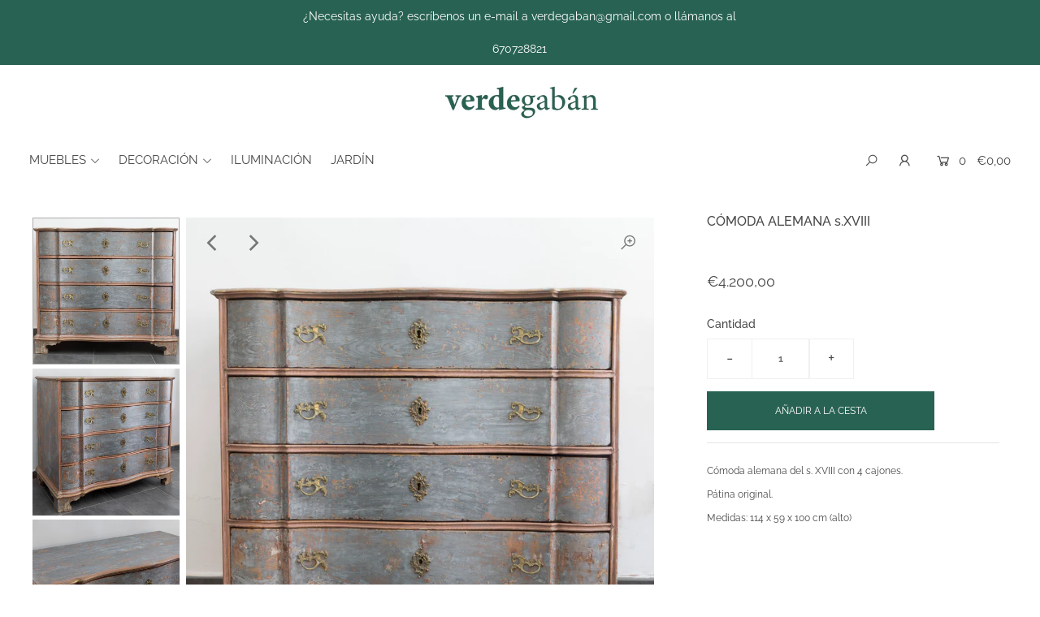

--- FILE ---
content_type: text/html; charset=utf-8
request_url: https://www.verdegaban.com/products/comoda-alemana-s-xviii
body_size: 32278
content:
<!DOCTYPE html>
<html data-template="product" lang="en" class="no-js">
<head>
  <link rel="stylesheet" href="https://size-charts-relentless.herokuapp.com/css/size-charts-relentless.css" />
<script>
var sizeChartsRelentless = window.sizeChartsRelentless || {};
sizeChartsRelentless.product = {"id":7514278920387,"title":"CÓMODA ALEMANA s.XVIII","handle":"comoda-alemana-s-xviii","description":"\u003cp\u003eCómoda alemana del s. XVIII con 4 cajones.\u003c\/p\u003e\n\u003cp\u003ePátina original.\u003c\/p\u003e\n\u003cp\u003eMedidas: 114 x 59 x 100 cm (alto)\u003c\/p\u003e\n\u003cp\u003e \u003c\/p\u003e","published_at":"2023-01-17T21:58:32+01:00","created_at":"2023-01-17T21:58:30+01:00","vendor":"VerdeGaban","type":"","tags":["CÓMODA","MUEBLES"],"price":420000,"price_min":420000,"price_max":420000,"available":true,"price_varies":false,"compare_at_price":null,"compare_at_price_min":0,"compare_at_price_max":0,"compare_at_price_varies":false,"variants":[{"id":42325416902851,"title":"Default Title","option1":"Default Title","option2":null,"option3":null,"sku":"","requires_shipping":true,"taxable":true,"featured_image":null,"available":true,"name":"CÓMODA ALEMANA s.XVIII","public_title":null,"options":["Default Title"],"price":420000,"weight":100000,"compare_at_price":null,"inventory_management":"shopify","barcode":"","requires_selling_plan":false,"selling_plan_allocations":[]}],"images":["\/\/www.verdegaban.com\/cdn\/shop\/products\/1C8A1694.jpg?v=1673989114","\/\/www.verdegaban.com\/cdn\/shop\/products\/1C8A1695-HDR.jpg?v=1673989113","\/\/www.verdegaban.com\/cdn\/shop\/products\/1C8A1698-HDR.jpg?v=1673989113","\/\/www.verdegaban.com\/cdn\/shop\/products\/1C8A1701.jpg?v=1673989115","\/\/www.verdegaban.com\/cdn\/shop\/products\/1C8A1703.jpg?v=1673989115","\/\/www.verdegaban.com\/cdn\/shop\/products\/1C8A1706.jpg?v=1673989114","\/\/www.verdegaban.com\/cdn\/shop\/products\/1C8A1707-Editar.jpg?v=1673989113","\/\/www.verdegaban.com\/cdn\/shop\/products\/1C8A1710-HDR-Editar.jpg?v=1673989113"],"featured_image":"\/\/www.verdegaban.com\/cdn\/shop\/products\/1C8A1694.jpg?v=1673989114","options":["Title"],"media":[{"alt":null,"id":32402610389187,"position":1,"preview_image":{"aspect_ratio":1.0,"height":1200,"width":1200,"src":"\/\/www.verdegaban.com\/cdn\/shop\/products\/1C8A1694.jpg?v=1673989114"},"aspect_ratio":1.0,"height":1200,"media_type":"image","src":"\/\/www.verdegaban.com\/cdn\/shop\/products\/1C8A1694.jpg?v=1673989114","width":1200},{"alt":null,"id":32402610421955,"position":2,"preview_image":{"aspect_ratio":1.0,"height":1200,"width":1200,"src":"\/\/www.verdegaban.com\/cdn\/shop\/products\/1C8A1695-HDR.jpg?v=1673989113"},"aspect_ratio":1.0,"height":1200,"media_type":"image","src":"\/\/www.verdegaban.com\/cdn\/shop\/products\/1C8A1695-HDR.jpg?v=1673989113","width":1200},{"alt":null,"id":32402610454723,"position":3,"preview_image":{"aspect_ratio":1.0,"height":1200,"width":1200,"src":"\/\/www.verdegaban.com\/cdn\/shop\/products\/1C8A1698-HDR.jpg?v=1673989113"},"aspect_ratio":1.0,"height":1200,"media_type":"image","src":"\/\/www.verdegaban.com\/cdn\/shop\/products\/1C8A1698-HDR.jpg?v=1673989113","width":1200},{"alt":null,"id":32402610487491,"position":4,"preview_image":{"aspect_ratio":1.4,"height":857,"width":1200,"src":"\/\/www.verdegaban.com\/cdn\/shop\/products\/1C8A1701.jpg?v=1673989115"},"aspect_ratio":1.4,"height":857,"media_type":"image","src":"\/\/www.verdegaban.com\/cdn\/shop\/products\/1C8A1701.jpg?v=1673989115","width":1200},{"alt":null,"id":32402610520259,"position":5,"preview_image":{"aspect_ratio":1.4,"height":857,"width":1200,"src":"\/\/www.verdegaban.com\/cdn\/shop\/products\/1C8A1703.jpg?v=1673989115"},"aspect_ratio":1.4,"height":857,"media_type":"image","src":"\/\/www.verdegaban.com\/cdn\/shop\/products\/1C8A1703.jpg?v=1673989115","width":1200},{"alt":null,"id":32402610553027,"position":6,"preview_image":{"aspect_ratio":1.4,"height":857,"width":1200,"src":"\/\/www.verdegaban.com\/cdn\/shop\/products\/1C8A1706.jpg?v=1673989114"},"aspect_ratio":1.4,"height":857,"media_type":"image","src":"\/\/www.verdegaban.com\/cdn\/shop\/products\/1C8A1706.jpg?v=1673989114","width":1200},{"alt":null,"id":32402610585795,"position":7,"preview_image":{"aspect_ratio":1.5,"height":800,"width":1200,"src":"\/\/www.verdegaban.com\/cdn\/shop\/products\/1C8A1707-Editar.jpg?v=1673989113"},"aspect_ratio":1.5,"height":800,"media_type":"image","src":"\/\/www.verdegaban.com\/cdn\/shop\/products\/1C8A1707-Editar.jpg?v=1673989113","width":1200},{"alt":null,"id":32402610618563,"position":8,"preview_image":{"aspect_ratio":0.714,"height":1200,"width":857,"src":"\/\/www.verdegaban.com\/cdn\/shop\/products\/1C8A1710-HDR-Editar.jpg?v=1673989113"},"aspect_ratio":0.714,"height":1200,"media_type":"image","src":"\/\/www.verdegaban.com\/cdn\/shop\/products\/1C8A1710-HDR-Editar.jpg?v=1673989113","width":857}],"requires_selling_plan":false,"selling_plan_groups":[],"content":"\u003cp\u003eCómoda alemana del s. XVIII con 4 cajones.\u003c\/p\u003e\n\u003cp\u003ePátina original.\u003c\/p\u003e\n\u003cp\u003eMedidas: 114 x 59 x 100 cm (alto)\u003c\/p\u003e\n\u003cp\u003e \u003c\/p\u003e"};
sizeChartsRelentless.productCollections = [{"id":264899985603,"handle":"comodas-aparadores-y-armarios","title":"CÓMODAS, APARADORES, CONSOLAS Y ARMARIOS","updated_at":"2025-06-18T11:41:44+02:00","body_html":"","published_at":"2021-04-14T14:40:36+02:00","sort_order":"manual","template_suffix":"","disjunctive":true,"rules":[{"column":"tag","relation":"equals","condition":"CÓMODA"},{"column":"tag","relation":"equals","condition":"APARADOR"},{"column":"tag","relation":"equals","condition":"ARMARIO"},{"column":"type","relation":"equals","condition":"CÓMODA"},{"column":"type","relation":"equals","condition":"APARADOR"},{"column":"type","relation":"equals","condition":"ARMARIO"}],"published_scope":"global","image":{"created_at":"2021-04-22T21:48:41+02:00","alt":null,"width":1815,"height":1940,"src":"\/\/www.verdegaban.com\/cdn\/shop\/collections\/5A4A0180.jpg?v=1619120921"}},{"id":264899330243,"handle":"muebles","title":"MUEBLES","updated_at":"2025-10-21T07:35:59+02:00","body_html":"","published_at":"2021-04-14T14:36:01+02:00","sort_order":"best-selling","template_suffix":"","disjunctive":true,"rules":[{"column":"tag","relation":"equals","condition":"MUEBLES"},{"column":"type","relation":"equals","condition":"MUEBLES"},{"column":"type","relation":"equals","condition":"MUEBLE"},{"column":"tag","relation":"equals","condition":"MUEBLE"},{"column":"type","relation":"equals","condition":"ASIENTO"},{"column":"type","relation":"equals","condition":"CÓMODA"},{"column":"type","relation":"equals","condition":"MESA"},{"column":"type","relation":"equals","condition":"OTROS MUEBLES"},{"column":"type","relation":"equals","condition":"APARADOR"},{"column":"type","relation":"equals","condition":"CONSOLA"},{"column":"type","relation":"equals","condition":"MESAS"}],"published_scope":"global","image":{"created_at":"2021-04-22T21:48:15+02:00","alt":null,"width":1815,"height":1940,"src":"\/\/www.verdegaban.com\/cdn\/shop\/collections\/5A4A0011.jpg?v=1619120895"}},{"id":265647325379,"handle":"productos-destacados","updated_at":"2025-10-21T07:35:59+02:00","published_at":"2021-04-22T17:45:41+02:00","sort_order":"manual","template_suffix":"","published_scope":"global","title":"Productos Destacados","body_html":""}];

</script>


 
  <meta charset="utf-8" />
  <meta name="viewport" content="width=device-width, initial-scale=1">

  <!-- Establish early connection to external domains -->
  <link rel="preconnect" href="https://cdn.shopify.com" crossorigin>
  <link rel="preconnect" href="https://fonts.shopify.com" crossorigin>
  <link rel="preconnect" href="https://monorail-edge.shopifysvc.com">
  <link rel="preconnect" href="//ajax.googleapis.com" crossorigin /><!-- Preload onDomain stylesheets and script libraries -->
  <link rel="preload" href="//www.verdegaban.com/cdn/shop/t/3/assets/stylesheet.css?v=68889022265440406471759332247" as="style">
  <link rel="preload" href="//www.verdegaban.com/cdn/shop/t/3/assets/queries.css?v=149692133352223251801619100582" as="style">
  <link rel="preload" as="font" href="//www.verdegaban.com/cdn/fonts/raleway/raleway_n4.2c76ddd103ff0f30b1230f13e160330ff8b2c68a.woff2" type="font/woff2" crossorigin>
  <link rel="preload" as="font" href="//www.verdegaban.com/cdn/fonts/raleway/raleway_n4.2c76ddd103ff0f30b1230f13e160330ff8b2c68a.woff2" type="font/woff2" crossorigin>
  <link rel="preload" as="font" href="//www.verdegaban.com/cdn/fonts/raleway/raleway_n5.0f898fcb9d16ae9a622ce7e706bb26c4a01b5028.woff2" type="font/woff2" crossorigin>
  <link rel="preload" href="//www.verdegaban.com/cdn/shop/t/3/assets/eventemitter3.min.js?v=148202183930229300091619100547" as="script">
  <link rel="preload" href="//www.verdegaban.com/cdn/shop/t/3/assets/theme.js?v=158134033669504631461759332249" as="script">
  <link rel="preload" href="//www.verdegaban.com/cdn/shopifycloud/storefront/assets/themes_support/option_selection-b017cd28.js" as="script">
  <link rel="preload" href="//www.verdegaban.com/cdn/shop/t/3/assets/ls.rias.min.js?v=14027706847819641431619100560" as="script">
  <link rel="preload" href="//www.verdegaban.com/cdn/shop/t/3/assets/ls.bgset.min.js?v=67534032352881377061619100559" as="script">
  <link rel="preload" href="//www.verdegaban.com/cdn/shop/t/3/assets/lazysizes.min.js?v=46843600303590072821619100556" as="script">
  <link rel="preload" href="//www.verdegaban.com/cdn/shop/t/3/assets/jquery.fancybox.js?v=78048459142694200981619100555" as="script">

  
  <link rel="canonical" href="https://www.verdegaban.com/products/comoda-alemana-s-xviii" />

  <title>CÓMODA ALEMANA s.XVIII &ndash; VerdeGaban</title>
  <meta name="description" content="Cómoda alemana del s. XVIII con 4 cajones. Pátina original. Medidas: 114 x 59 x 100 cm (alto)  " />

  


    <meta name="twitter:card" content="//www.verdegaban.com/cdn/shop/products/1C8A1695-HDR_1024x.jpg?v=1673989113">
    <meta name="twitter:image" content="//www.verdegaban.com/cdn/shop/products/1C8A1695-HDR_1024x.jpg?v=1673989113">



<meta property="og:site_name" content="VerdeGaban">
<meta property="og:url" content="https://www.verdegaban.com/products/comoda-alemana-s-xviii">
<meta property="og:title" content="CÓMODA ALEMANA s.XVIII">
<meta property="og:type" content="product">
<meta property="og:description" content="Cómoda alemana del s. XVIII con 4 cajones. Pátina original. Medidas: 114 x 59 x 100 cm (alto)  ">

  <meta property="og:price:amount" content="4.200,00">
  <meta property="og:price:currency" content="EUR">

<meta property="og:image" content="http://www.verdegaban.com/cdn/shop/products/1C8A1694_800x.jpg?v=1673989114"><meta property="og:image" content="http://www.verdegaban.com/cdn/shop/products/1C8A1695-HDR_800x.jpg?v=1673989113"><meta property="og:image" content="http://www.verdegaban.com/cdn/shop/products/1C8A1698-HDR_800x.jpg?v=1673989113">



<meta name="twitter:title" content="CÓMODA ALEMANA s.XVIII">
<meta name="twitter:description" content="Cómoda alemana del s. XVIII con 4 cajones. Pátina original. Medidas: 114 x 59 x 100 cm (alto)  ">
<meta name="twitter:domain" content="">

  
 <script type="application/ld+json">
   {
     "@context": "https://schema.org",
     "@type": "Product",
     "id": "comoda-alemana-s-xviii",
     "url": "//products/comoda-alemana-s-xviii",
     "image": "//www.verdegaban.com/cdn/shop/products/1C8A1694_1024x.jpg?v=1673989114",
     "name": "CÓMODA ALEMANA s.XVIII",
     "brand": "VerdeGaban",
     "description": "Cómoda alemana del s. XVIII con 4 cajones.
Pátina original.
Medidas: 114 x 59 x 100 cm (alto)
 ","sku": "42325416902851","offers": {
       "@type": "Offer",
       "price": "4.200,00",
       "priceCurrency": "EUR",
       "availability": "http://schema.org/InStock",
       "priceValidUntil": "2030-01-01",
       "url": "/products/comoda-alemana-s-xviii"
     }}
 </script>


  <style data-shopify>
:root {
    --main-family: Raleway;
    --main-weight: 400;
    --nav-family: Raleway;
    --nav-weight: 400;
    --heading-family: Raleway;
    --heading-weight: 500;

    --font-size: 12;
    --h1-size: 16;
    --h2-size: 25;
    --h3-size: 16;
    --h4-size: 14;
    --h5-size: 14;
    --nav-size: 15;

    --announcement-bar-background: #286252;
    --announcement-bar-text-color: #ffffff;
    --homepage-pre-scroll-color: #474747;
    --homepage-pre-scroll-background: #ffffff;
    --homepage-scroll-color: #474747;
    --homepage-scroll-background: #ffffff;
    --pre-scroll-color: #474747;
    --pre-scroll-background: #ffffff;
    --scroll-color: #000000;
    --scroll-background: #ffffff;
    --submenu-color: #474747;
    --dropdown-background: #ffffff;
    --nav-border-color: #e5e5e5;
    --secondary-color: rgba(0,0,0,0);
    --background: #ffffff;
    --header-color: #474747;
    --text-color: #474747;
    --link-color: #286252;
    --sale-color: #000000;
    --dotted-color: #e5e5e5;
    --button-color: #286252;
    --button-hover: #37846f;
    --button-text: #ffffff;
    --secondary-button-color: #286252;
    --secondary-button-hover: #37846f;
    --secondary-button-text: #ffffff;
    --new-background: #286252;
    --new-color: #ffffff;
    --sale-icon-background: #286252;
    --sale-icon-color: #ffffff;
    --so-background: #286252;
    --so-color: #ffffff;
    --fb-share: #286252;
    --tw-share: #286252;
    --pin-share: #286252;
    --direction-color: #414343;
    --direction-background: rgba(0,0,0,0);
    --direction-hover: #414343;
    --accordion-header_bg: rgba(0,0,0,0);
    --accordion-header_text: #474747;
    --accordion-content_background: rgba(0,0,0,0);
    --accordion-content_text: #474747;
    --swatch-color: #474747;
    --swatch-background: #ffffff;
    --swatch-border: #f5f5f5;
    --swatch-selected_color: #ffffff;
    --swatch-selected_background: #286252;
    --swatch-selected_border: #286252;
    --footer-border: #dddddd;
    --footer-background: rgba(0,0,0,0);
    --footer-text: #474747;
    --footer-icons-color: #286252;
    --footer-icons-hover: #414343;
    --footer-input: #286252;
    --footer-input-text: #ffffff;
    --footer-button: #286252;
    --footer-button-text: #ffffff;
  }
</style>


  <link rel="stylesheet" href="//www.verdegaban.com/cdn/shop/t/3/assets/stylesheet.css?v=68889022265440406471759332247" type="text/css">
  <link rel="stylesheet" href="//www.verdegaban.com/cdn/shop/t/3/assets/queries.css?v=149692133352223251801619100582" type="text/css">

  <style>
  @font-face {
  font-family: Raleway;
  font-weight: 400;
  font-style: normal;
  font-display: swap;
  src: url("//www.verdegaban.com/cdn/fonts/raleway/raleway_n4.2c76ddd103ff0f30b1230f13e160330ff8b2c68a.woff2") format("woff2"),
       url("//www.verdegaban.com/cdn/fonts/raleway/raleway_n4.c057757dddc39994ad5d9c9f58e7c2c2a72359a9.woff") format("woff");
}

  @font-face {
  font-family: Raleway;
  font-weight: 400;
  font-style: normal;
  font-display: swap;
  src: url("//www.verdegaban.com/cdn/fonts/raleway/raleway_n4.2c76ddd103ff0f30b1230f13e160330ff8b2c68a.woff2") format("woff2"),
       url("//www.verdegaban.com/cdn/fonts/raleway/raleway_n4.c057757dddc39994ad5d9c9f58e7c2c2a72359a9.woff") format("woff");
}

  @font-face {
  font-family: Raleway;
  font-weight: 500;
  font-style: normal;
  font-display: swap;
  src: url("//www.verdegaban.com/cdn/fonts/raleway/raleway_n5.0f898fcb9d16ae9a622ce7e706bb26c4a01b5028.woff2") format("woff2"),
       url("//www.verdegaban.com/cdn/fonts/raleway/raleway_n5.c754eb57a4de1b66b11f20a04a7e3f1462e000f4.woff") format("woff");
}

  @font-face {
  font-family: Raleway;
  font-weight: 700;
  font-style: normal;
  font-display: swap;
  src: url("//www.verdegaban.com/cdn/fonts/raleway/raleway_n7.740cf9e1e4566800071db82eeca3cca45f43ba63.woff2") format("woff2"),
       url("//www.verdegaban.com/cdn/fonts/raleway/raleway_n7.84943791ecde186400af8db54cf3b5b5e5049a8f.woff") format("woff");
}

  @font-face {
  font-family: Raleway;
  font-weight: 400;
  font-style: italic;
  font-display: swap;
  src: url("//www.verdegaban.com/cdn/fonts/raleway/raleway_i4.aaa73a72f55a5e60da3e9a082717e1ed8f22f0a2.woff2") format("woff2"),
       url("//www.verdegaban.com/cdn/fonts/raleway/raleway_i4.650670cc243082f8988ecc5576b6d613cfd5a8ee.woff") format("woff");
}

  @font-face {
  font-family: Raleway;
  font-weight: 700;
  font-style: italic;
  font-display: swap;
  src: url("//www.verdegaban.com/cdn/fonts/raleway/raleway_i7.6d68e3c55f3382a6b4f1173686f538d89ce56dbc.woff2") format("woff2"),
       url("//www.verdegaban.com/cdn/fonts/raleway/raleway_i7.ed82a5a5951418ec5b6b0a5010cb65216574b2bd.woff") format("woff");
}

  </style>

  
  
  


  
  

  <script>
    window.MeteorMenu = window.MeteorMenu || {};

    MeteorMenu.startedLoadingAt = Date.now();

    // Promise polyfill https://github.com/stefanpenner/es6-promise
    !function(t,e){"object"==typeof exports&&"undefined"!=typeof module?module.exports=e():"function"==typeof define&&define.amd?define(e):t.ES6Promise=e()}(this,function(){"use strict";function t(t){var e=typeof t;return null!==t&&("object"===e||"function"===e)}function e(t){return"function"==typeof t}function n(t){B=t}function r(t){G=t}function o(){return function(){return process.nextTick(a)}}function i(){return"undefined"!=typeof z?function(){z(a)}:c()}function s(){var t=0,e=new J(a),n=document.createTextNode("");return e.observe(n,{characterData:!0}),function(){n.data=t=++t%2}}function u(){var t=new MessageChannel;return t.port1.onmessage=a,function(){return t.port2.postMessage(0)}}function c(){var t=setTimeout;return function(){return t(a,1)}}function a(){for(var t=0;t<W;t+=2){var e=V[t],n=V[t+1];e(n),V[t]=void 0,V[t+1]=void 0}W=0}function f(){try{var t=Function("return this")().require("vertx");return z=t.runOnLoop||t.runOnContext,i()}catch(e){return c()}}function l(t,e){var n=this,r=new this.constructor(p);void 0===r[Z]&&O(r);var o=n._state;if(o){var i=arguments[o-1];G(function(){return P(o,r,i,n._result)})}else E(n,r,t,e);return r}function h(t){var e=this;if(t&&"object"==typeof t&&t.constructor===e)return t;var n=new e(p);return g(n,t),n}function p(){}function v(){return new TypeError("You cannot resolve a promise with itself")}function d(){return new TypeError("A promises callback cannot return that same promise.")}function _(t){try{return t.then}catch(e){return nt.error=e,nt}}function y(t,e,n,r){try{t.call(e,n,r)}catch(o){return o}}function m(t,e,n){G(function(t){var r=!1,o=y(n,e,function(n){r||(r=!0,e!==n?g(t,n):S(t,n))},function(e){r||(r=!0,j(t,e))},"Settle: "+(t._label||" unknown promise"));!r&&o&&(r=!0,j(t,o))},t)}function b(t,e){e._state===tt?S(t,e._result):e._state===et?j(t,e._result):E(e,void 0,function(e){return g(t,e)},function(e){return j(t,e)})}function w(t,n,r){n.constructor===t.constructor&&r===l&&n.constructor.resolve===h?b(t,n):r===nt?(j(t,nt.error),nt.error=null):void 0===r?S(t,n):e(r)?m(t,n,r):S(t,n)}function g(e,n){e===n?j(e,v()):t(n)?w(e,n,_(n)):S(e,n)}function A(t){t._onerror&&t._onerror(t._result),T(t)}function S(t,e){t._state===$&&(t._result=e,t._state=tt,0!==t._subscribers.length&&G(T,t))}function j(t,e){t._state===$&&(t._state=et,t._result=e,G(A,t))}function E(t,e,n,r){var o=t._subscribers,i=o.length;t._onerror=null,o[i]=e,o[i+tt]=n,o[i+et]=r,0===i&&t._state&&G(T,t)}function T(t){var e=t._subscribers,n=t._state;if(0!==e.length){for(var r=void 0,o=void 0,i=t._result,s=0;s<e.length;s+=3)r=e[s],o=e[s+n],r?P(n,r,o,i):o(i);t._subscribers.length=0}}function M(t,e){try{return t(e)}catch(n){return nt.error=n,nt}}function P(t,n,r,o){var i=e(r),s=void 0,u=void 0,c=void 0,a=void 0;if(i){if(s=M(r,o),s===nt?(a=!0,u=s.error,s.error=null):c=!0,n===s)return void j(n,d())}else s=o,c=!0;n._state!==$||(i&&c?g(n,s):a?j(n,u):t===tt?S(n,s):t===et&&j(n,s))}function x(t,e){try{e(function(e){g(t,e)},function(e){j(t,e)})}catch(n){j(t,n)}}function C(){return rt++}function O(t){t[Z]=rt++,t._state=void 0,t._result=void 0,t._subscribers=[]}function k(){return new Error("Array Methods must be provided an Array")}function F(t){return new ot(this,t).promise}function Y(t){var e=this;return new e(U(t)?function(n,r){for(var o=t.length,i=0;i<o;i++)e.resolve(t[i]).then(n,r)}:function(t,e){return e(new TypeError("You must pass an array to race."))})}function q(t){var e=this,n=new e(p);return j(n,t),n}function D(){throw new TypeError("You must pass a resolver function as the first argument to the promise constructor")}function K(){throw new TypeError("Failed to construct 'Promise': Please use the 'new' operator, this object constructor cannot be called as a function.")}function L(){var t=void 0;if("undefined"!=typeof global)t=global;else if("undefined"!=typeof self)t=self;else try{t=Function("return this")()}catch(e){throw new Error("polyfill failed because global object is unavailable in this environment")}var n=t.Promise;if(n){var r=null;try{r=Object.prototype.toString.call(n.resolve())}catch(e){}if("[object Promise]"===r&&!n.cast)return}t.Promise=it}var N=void 0;N=Array.isArray?Array.isArray:function(t){return"[object Array]"===Object.prototype.toString.call(t)};var U=N,W=0,z=void 0,B=void 0,G=function(t,e){V[W]=t,V[W+1]=e,W+=2,2===W&&(B?B(a):X())},H="undefined"!=typeof window?window:void 0,I=H||{},J=I.MutationObserver||I.WebKitMutationObserver,Q="undefined"==typeof self&&"undefined"!=typeof process&&"[object process]"==={}.toString.call(process),R="undefined"!=typeof Uint8ClampedArray&&"undefined"!=typeof importScripts&&"undefined"!=typeof MessageChannel,V=new Array(1e3),X=void 0;X=Q?o():J?s():R?u():void 0===H&&"function"==typeof require?f():c();var Z=Math.random().toString(36).substring(2),$=void 0,tt=1,et=2,nt={error:null},rt=0,ot=function(){function t(t,e){this._instanceConstructor=t,this.promise=new t(p),this.promise[Z]||O(this.promise),U(e)?(this.length=e.length,this._remaining=e.length,this._result=new Array(this.length),0===this.length?S(this.promise,this._result):(this.length=this.length||0,this._enumerate(e),0===this._remaining&&S(this.promise,this._result))):j(this.promise,k())}return t.prototype._enumerate=function(t){for(var e=0;this._state===$&&e<t.length;e++)this._eachEntry(t[e],e)},t.prototype._eachEntry=function(t,e){var n=this._instanceConstructor,r=n.resolve;if(r===h){var o=_(t);if(o===l&&t._state!==$)this._settledAt(t._state,e,t._result);else if("function"!=typeof o)this._remaining--,this._result[e]=t;else if(n===it){var i=new n(p);w(i,t,o),this._willSettleAt(i,e)}else this._willSettleAt(new n(function(e){return e(t)}),e)}else this._willSettleAt(r(t),e)},t.prototype._settledAt=function(t,e,n){var r=this.promise;r._state===$&&(this._remaining--,t===et?j(r,n):this._result[e]=n),0===this._remaining&&S(r,this._result)},t.prototype._willSettleAt=function(t,e){var n=this;E(t,void 0,function(t){return n._settledAt(tt,e,t)},function(t){return n._settledAt(et,e,t)})},t}(),it=function(){function t(e){this[Z]=C(),this._result=this._state=void 0,this._subscribers=[],p!==e&&("function"!=typeof e&&D(),this instanceof t?x(this,e):K())}return t.prototype["catch"]=function(t){return this.then(null,t)},t.prototype["finally"]=function(t){var n=this,r=n.constructor;return e(t)?n.then(function(e){return r.resolve(t()).then(function(){return e})},function(e){return r.resolve(t()).then(function(){throw e})}):n.then(t,t)},t}();return it.prototype.then=l,it.all=F,it.race=Y,it.resolve=h,it.reject=q,it._setScheduler=n,it._setAsap=r,it._asap=G,it.polyfill=L,it.Promise=it,it.polyfill(),it});

    // Fetch polyfill https://github.com/developit/unfetch
    self.fetch||(self.fetch=function(e,n){return n=n||{},new Promise(function(t,s){var r=new XMLHttpRequest,o=[],u=[],i={},a=function(){return{ok:2==(r.status/100|0),statusText:r.statusText,status:r.status,url:r.responseURL,text:function(){return Promise.resolve(r.responseText)},json:function(){return Promise.resolve(JSON.parse(r.responseText))},blob:function(){return Promise.resolve(new Blob([r.response]))},clone:a,headers:{keys:function(){return o},entries:function(){return u},get:function(e){return i[e.toLowerCase()]},has:function(e){return e.toLowerCase()in i}}}};for(var c in r.open(n.method||"get",e,!0),r.onload=function(){r.getAllResponseHeaders().replace(/^(.*?):[^\S\n]*([\s\S]*?)$/gm,function(e,n,t){o.push(n=n.toLowerCase()),u.push([n,t]),i[n]=i[n]?i[n]+","+t:t}),t(a())},r.onerror=s,r.withCredentials="include"==n.credentials,n.headers)r.setRequestHeader(c,n.headers[c]);r.send(n.body||null)})});

  
    MeteorMenu.loadData=function(){function e(){return new Promise(function(e){var t=document.createElement("link");t.rel="stylesheet",t.href="//www.verdegaban.com/cdn/shop/t/3/assets/meteor-menu.css?v=92710042867692501381619121380",t.onload=function(){e()},document.head.appendChild(t)})}function t(){window.performance&&1==window.performance.navigation.type?sessionStorage.removeItem(i):window.performance||sessionStorage.removeItem(i)}function n(){return t(),new Promise(function(e,t){function n(t){return MeteorMenu.data=t,e()}var s=r();if(s)return n(s);fetch(a,{credentials:"include"}).then(function(e){return e.text()}).then(function(e){const t=document.createElement("html");t.innerHTML=e;const r=t.querySelector("script#meteor-menu-data");if(!r)throw new Error("[Meteor Mega Menus] Could not find script#meteor-menu-data in async menu data endpoint");const a=JSON.parse(r.textContent);o(a),sessionStorage.setItem(i,JSON.stringify(a)),n(a)})["catch"](function(e){t(e)})})}function r(){var e=sessionStorage.getItem(i);if(e)try{return JSON.parse(e)}catch(t){console.warn("Meteor Mega Menus: Malformed cached menu data, expected a JSON string but instead got:",e),console.warn("If you are seeing this error, please get in touch with us at support@heliumdev.com"),sessionStorage.removeItem(i)}}function o(e){var t=[],n={linklists:function(e){if(!(e instanceof Object))return"linklists must be an Object"}};for(var r in n){var o=e[r],a=n[r](o);a&&t.push({key:r,error:a,value:o})}if(t.length>0)throw console.error("Meteor Mega Menus: Invalid keys detected in menu data",t),new Error("Malformed menu data")}var a="/products?view=meteor&timestamp="+Date.now(),i="meteor:menu_data",s=[e(),n()];Promise.all(s).then(function(){MeteorMenu.loaded=!0,MeteorMenu.dataReady&&MeteorMenu.dataReady()})["catch"](function(e){throw console.error("Meteor Mega Menus: Encountered an error while attempting to fetchMenuData from '"+a+"'"),new Error(e)})},MeteorMenu.loadData();
  

  </script>

  <script type="text/javascript" src="//www.verdegaban.com/cdn/shop/t/3/assets/meteor-menu.js?v=165128778905851105411619121379" async></script>


  <script>window.performance && window.performance.mark && window.performance.mark('shopify.content_for_header.start');</script><meta id="shopify-digital-wallet" name="shopify-digital-wallet" content="/56294736067/digital_wallets/dialog">
<meta name="shopify-checkout-api-token" content="04621f71e8a73ec6851682ec7446a8f2">
<link rel="alternate" type="application/json+oembed" href="https://www.verdegaban.com/products/comoda-alemana-s-xviii.oembed">
<script async="async" src="/checkouts/internal/preloads.js?locale=es-ES"></script>
<link rel="preconnect" href="https://shop.app" crossorigin="anonymous">
<script async="async" src="https://shop.app/checkouts/internal/preloads.js?locale=es-ES&shop_id=56294736067" crossorigin="anonymous"></script>
<script id="apple-pay-shop-capabilities" type="application/json">{"shopId":56294736067,"countryCode":"ES","currencyCode":"EUR","merchantCapabilities":["supports3DS"],"merchantId":"gid:\/\/shopify\/Shop\/56294736067","merchantName":"VerdeGaban","requiredBillingContactFields":["postalAddress","email","phone"],"requiredShippingContactFields":["postalAddress","email","phone"],"shippingType":"shipping","supportedNetworks":["visa","maestro","masterCard","amex"],"total":{"type":"pending","label":"VerdeGaban","amount":"1.00"},"shopifyPaymentsEnabled":true,"supportsSubscriptions":true}</script>
<script id="shopify-features" type="application/json">{"accessToken":"04621f71e8a73ec6851682ec7446a8f2","betas":["rich-media-storefront-analytics"],"domain":"www.verdegaban.com","predictiveSearch":true,"shopId":56294736067,"locale":"es"}</script>
<script>var Shopify = Shopify || {};
Shopify.shop = "verdegaban.myshopify.com";
Shopify.locale = "es";
Shopify.currency = {"active":"EUR","rate":"1.0"};
Shopify.country = "ES";
Shopify.theme = {"name":"VERDE GABAN 1 ","id":122304069827,"schema_name":"Icon","schema_version":"7.5.0","theme_store_id":null,"role":"main"};
Shopify.theme.handle = "null";
Shopify.theme.style = {"id":null,"handle":null};
Shopify.cdnHost = "www.verdegaban.com/cdn";
Shopify.routes = Shopify.routes || {};
Shopify.routes.root = "/";</script>
<script type="module">!function(o){(o.Shopify=o.Shopify||{}).modules=!0}(window);</script>
<script>!function(o){function n(){var o=[];function n(){o.push(Array.prototype.slice.apply(arguments))}return n.q=o,n}var t=o.Shopify=o.Shopify||{};t.loadFeatures=n(),t.autoloadFeatures=n()}(window);</script>
<script>
  window.ShopifyPay = window.ShopifyPay || {};
  window.ShopifyPay.apiHost = "shop.app\/pay";
  window.ShopifyPay.redirectState = null;
</script>
<script id="shop-js-analytics" type="application/json">{"pageType":"product"}</script>
<script defer="defer" async type="module" src="//www.verdegaban.com/cdn/shopifycloud/shop-js/modules/v2/client.init-shop-cart-sync_2Gr3Q33f.es.esm.js"></script>
<script defer="defer" async type="module" src="//www.verdegaban.com/cdn/shopifycloud/shop-js/modules/v2/chunk.common_noJfOIa7.esm.js"></script>
<script defer="defer" async type="module" src="//www.verdegaban.com/cdn/shopifycloud/shop-js/modules/v2/chunk.modal_Deo2FJQo.esm.js"></script>
<script type="module">
  await import("//www.verdegaban.com/cdn/shopifycloud/shop-js/modules/v2/client.init-shop-cart-sync_2Gr3Q33f.es.esm.js");
await import("//www.verdegaban.com/cdn/shopifycloud/shop-js/modules/v2/chunk.common_noJfOIa7.esm.js");
await import("//www.verdegaban.com/cdn/shopifycloud/shop-js/modules/v2/chunk.modal_Deo2FJQo.esm.js");

  window.Shopify.SignInWithShop?.initShopCartSync?.({"fedCMEnabled":true,"windoidEnabled":true});

</script>
<script>
  window.Shopify = window.Shopify || {};
  if (!window.Shopify.featureAssets) window.Shopify.featureAssets = {};
  window.Shopify.featureAssets['shop-js'] = {"shop-cart-sync":["modules/v2/client.shop-cart-sync_CLKquFP5.es.esm.js","modules/v2/chunk.common_noJfOIa7.esm.js","modules/v2/chunk.modal_Deo2FJQo.esm.js"],"init-fed-cm":["modules/v2/client.init-fed-cm_UIHl99eI.es.esm.js","modules/v2/chunk.common_noJfOIa7.esm.js","modules/v2/chunk.modal_Deo2FJQo.esm.js"],"shop-cash-offers":["modules/v2/client.shop-cash-offers_CmfU17z0.es.esm.js","modules/v2/chunk.common_noJfOIa7.esm.js","modules/v2/chunk.modal_Deo2FJQo.esm.js"],"shop-login-button":["modules/v2/client.shop-login-button_TNcmr2ON.es.esm.js","modules/v2/chunk.common_noJfOIa7.esm.js","modules/v2/chunk.modal_Deo2FJQo.esm.js"],"pay-button":["modules/v2/client.pay-button_Bev6HBFS.es.esm.js","modules/v2/chunk.common_noJfOIa7.esm.js","modules/v2/chunk.modal_Deo2FJQo.esm.js"],"shop-button":["modules/v2/client.shop-button_D1FAYBb2.es.esm.js","modules/v2/chunk.common_noJfOIa7.esm.js","modules/v2/chunk.modal_Deo2FJQo.esm.js"],"avatar":["modules/v2/client.avatar_BTnouDA3.es.esm.js"],"init-windoid":["modules/v2/client.init-windoid_DEZXpPDW.es.esm.js","modules/v2/chunk.common_noJfOIa7.esm.js","modules/v2/chunk.modal_Deo2FJQo.esm.js"],"init-shop-for-new-customer-accounts":["modules/v2/client.init-shop-for-new-customer-accounts_BplbpZyb.es.esm.js","modules/v2/client.shop-login-button_TNcmr2ON.es.esm.js","modules/v2/chunk.common_noJfOIa7.esm.js","modules/v2/chunk.modal_Deo2FJQo.esm.js"],"init-shop-email-lookup-coordinator":["modules/v2/client.init-shop-email-lookup-coordinator_HqkMc84a.es.esm.js","modules/v2/chunk.common_noJfOIa7.esm.js","modules/v2/chunk.modal_Deo2FJQo.esm.js"],"init-shop-cart-sync":["modules/v2/client.init-shop-cart-sync_2Gr3Q33f.es.esm.js","modules/v2/chunk.common_noJfOIa7.esm.js","modules/v2/chunk.modal_Deo2FJQo.esm.js"],"shop-toast-manager":["modules/v2/client.shop-toast-manager_SugAQS8a.es.esm.js","modules/v2/chunk.common_noJfOIa7.esm.js","modules/v2/chunk.modal_Deo2FJQo.esm.js"],"init-customer-accounts":["modules/v2/client.init-customer-accounts_fxIyJgvX.es.esm.js","modules/v2/client.shop-login-button_TNcmr2ON.es.esm.js","modules/v2/chunk.common_noJfOIa7.esm.js","modules/v2/chunk.modal_Deo2FJQo.esm.js"],"init-customer-accounts-sign-up":["modules/v2/client.init-customer-accounts-sign-up_DnItKKRk.es.esm.js","modules/v2/client.shop-login-button_TNcmr2ON.es.esm.js","modules/v2/chunk.common_noJfOIa7.esm.js","modules/v2/chunk.modal_Deo2FJQo.esm.js"],"shop-follow-button":["modules/v2/client.shop-follow-button_Bfwbpk3m.es.esm.js","modules/v2/chunk.common_noJfOIa7.esm.js","modules/v2/chunk.modal_Deo2FJQo.esm.js"],"checkout-modal":["modules/v2/client.checkout-modal_BA6xEtNy.es.esm.js","modules/v2/chunk.common_noJfOIa7.esm.js","modules/v2/chunk.modal_Deo2FJQo.esm.js"],"shop-login":["modules/v2/client.shop-login_D2RP8Rbe.es.esm.js","modules/v2/chunk.common_noJfOIa7.esm.js","modules/v2/chunk.modal_Deo2FJQo.esm.js"],"lead-capture":["modules/v2/client.lead-capture_Dq1M6aah.es.esm.js","modules/v2/chunk.common_noJfOIa7.esm.js","modules/v2/chunk.modal_Deo2FJQo.esm.js"],"payment-terms":["modules/v2/client.payment-terms_DYWUeaxY.es.esm.js","modules/v2/chunk.common_noJfOIa7.esm.js","modules/v2/chunk.modal_Deo2FJQo.esm.js"]};
</script>
<script>(function() {
  var isLoaded = false;
  function asyncLoad() {
    if (isLoaded) return;
    isLoaded = true;
    var urls = ["https:\/\/cdn.shopify.com\/s\/files\/1\/0562\/9473\/6067\/t\/3\/assets\/verify-meteor-menu.js?meteor_tier=pro\u0026shop=verdegaban.myshopify.com","https:\/\/cookie-bar.conversionbear.com\/script?app=cookie_consent\u0026shop=verdegaban.myshopify.com"];
    for (var i = 0; i < urls.length; i++) {
      var s = document.createElement('script');
      s.type = 'text/javascript';
      s.async = true;
      s.src = urls[i];
      var x = document.getElementsByTagName('script')[0];
      x.parentNode.insertBefore(s, x);
    }
  };
  if(window.attachEvent) {
    window.attachEvent('onload', asyncLoad);
  } else {
    window.addEventListener('load', asyncLoad, false);
  }
})();</script>
<script id="__st">var __st={"a":56294736067,"offset":3600,"reqid":"05d5d84f-8720-4691-b610-b65429e1c764-1769058256","pageurl":"www.verdegaban.com\/products\/comoda-alemana-s-xviii","u":"70834c2a3c27","p":"product","rtyp":"product","rid":7514278920387};</script>
<script>window.ShopifyPaypalV4VisibilityTracking = true;</script>
<script id="captcha-bootstrap">!function(){'use strict';const t='contact',e='account',n='new_comment',o=[[t,t],['blogs',n],['comments',n],[t,'customer']],c=[[e,'customer_login'],[e,'guest_login'],[e,'recover_customer_password'],[e,'create_customer']],r=t=>t.map((([t,e])=>`form[action*='/${t}']:not([data-nocaptcha='true']) input[name='form_type'][value='${e}']`)).join(','),a=t=>()=>t?[...document.querySelectorAll(t)].map((t=>t.form)):[];function s(){const t=[...o],e=r(t);return a(e)}const i='password',u='form_key',d=['recaptcha-v3-token','g-recaptcha-response','h-captcha-response',i],f=()=>{try{return window.sessionStorage}catch{return}},m='__shopify_v',_=t=>t.elements[u];function p(t,e,n=!1){try{const o=window.sessionStorage,c=JSON.parse(o.getItem(e)),{data:r}=function(t){const{data:e,action:n}=t;return t[m]||n?{data:e,action:n}:{data:t,action:n}}(c);for(const[e,n]of Object.entries(r))t.elements[e]&&(t.elements[e].value=n);n&&o.removeItem(e)}catch(o){console.error('form repopulation failed',{error:o})}}const l='form_type',E='cptcha';function T(t){t.dataset[E]=!0}const w=window,h=w.document,L='Shopify',v='ce_forms',y='captcha';let A=!1;((t,e)=>{const n=(g='f06e6c50-85a8-45c8-87d0-21a2b65856fe',I='https://cdn.shopify.com/shopifycloud/storefront-forms-hcaptcha/ce_storefront_forms_captcha_hcaptcha.v1.5.2.iife.js',D={infoText:'Protegido por hCaptcha',privacyText:'Privacidad',termsText:'Términos'},(t,e,n)=>{const o=w[L][v],c=o.bindForm;if(c)return c(t,g,e,D).then(n);var r;o.q.push([[t,g,e,D],n]),r=I,A||(h.body.append(Object.assign(h.createElement('script'),{id:'captcha-provider',async:!0,src:r})),A=!0)});var g,I,D;w[L]=w[L]||{},w[L][v]=w[L][v]||{},w[L][v].q=[],w[L][y]=w[L][y]||{},w[L][y].protect=function(t,e){n(t,void 0,e),T(t)},Object.freeze(w[L][y]),function(t,e,n,w,h,L){const[v,y,A,g]=function(t,e,n){const i=e?o:[],u=t?c:[],d=[...i,...u],f=r(d),m=r(i),_=r(d.filter((([t,e])=>n.includes(e))));return[a(f),a(m),a(_),s()]}(w,h,L),I=t=>{const e=t.target;return e instanceof HTMLFormElement?e:e&&e.form},D=t=>v().includes(t);t.addEventListener('submit',(t=>{const e=I(t);if(!e)return;const n=D(e)&&!e.dataset.hcaptchaBound&&!e.dataset.recaptchaBound,o=_(e),c=g().includes(e)&&(!o||!o.value);(n||c)&&t.preventDefault(),c&&!n&&(function(t){try{if(!f())return;!function(t){const e=f();if(!e)return;const n=_(t);if(!n)return;const o=n.value;o&&e.removeItem(o)}(t);const e=Array.from(Array(32),(()=>Math.random().toString(36)[2])).join('');!function(t,e){_(t)||t.append(Object.assign(document.createElement('input'),{type:'hidden',name:u})),t.elements[u].value=e}(t,e),function(t,e){const n=f();if(!n)return;const o=[...t.querySelectorAll(`input[type='${i}']`)].map((({name:t})=>t)),c=[...d,...o],r={};for(const[a,s]of new FormData(t).entries())c.includes(a)||(r[a]=s);n.setItem(e,JSON.stringify({[m]:1,action:t.action,data:r}))}(t,e)}catch(e){console.error('failed to persist form',e)}}(e),e.submit())}));const S=(t,e)=>{t&&!t.dataset[E]&&(n(t,e.some((e=>e===t))),T(t))};for(const o of['focusin','change'])t.addEventListener(o,(t=>{const e=I(t);D(e)&&S(e,y())}));const B=e.get('form_key'),M=e.get(l),P=B&&M;t.addEventListener('DOMContentLoaded',(()=>{const t=y();if(P)for(const e of t)e.elements[l].value===M&&p(e,B);[...new Set([...A(),...v().filter((t=>'true'===t.dataset.shopifyCaptcha))])].forEach((e=>S(e,t)))}))}(h,new URLSearchParams(w.location.search),n,t,e,['guest_login'])})(!0,!0)}();</script>
<script integrity="sha256-4kQ18oKyAcykRKYeNunJcIwy7WH5gtpwJnB7kiuLZ1E=" data-source-attribution="shopify.loadfeatures" defer="defer" src="//www.verdegaban.com/cdn/shopifycloud/storefront/assets/storefront/load_feature-a0a9edcb.js" crossorigin="anonymous"></script>
<script crossorigin="anonymous" defer="defer" src="//www.verdegaban.com/cdn/shopifycloud/storefront/assets/shopify_pay/storefront-65b4c6d7.js?v=20250812"></script>
<script data-source-attribution="shopify.dynamic_checkout.dynamic.init">var Shopify=Shopify||{};Shopify.PaymentButton=Shopify.PaymentButton||{isStorefrontPortableWallets:!0,init:function(){window.Shopify.PaymentButton.init=function(){};var t=document.createElement("script");t.src="https://www.verdegaban.com/cdn/shopifycloud/portable-wallets/latest/portable-wallets.es.js",t.type="module",document.head.appendChild(t)}};
</script>
<script data-source-attribution="shopify.dynamic_checkout.buyer_consent">
  function portableWalletsHideBuyerConsent(e){var t=document.getElementById("shopify-buyer-consent"),n=document.getElementById("shopify-subscription-policy-button");t&&n&&(t.classList.add("hidden"),t.setAttribute("aria-hidden","true"),n.removeEventListener("click",e))}function portableWalletsShowBuyerConsent(e){var t=document.getElementById("shopify-buyer-consent"),n=document.getElementById("shopify-subscription-policy-button");t&&n&&(t.classList.remove("hidden"),t.removeAttribute("aria-hidden"),n.addEventListener("click",e))}window.Shopify?.PaymentButton&&(window.Shopify.PaymentButton.hideBuyerConsent=portableWalletsHideBuyerConsent,window.Shopify.PaymentButton.showBuyerConsent=portableWalletsShowBuyerConsent);
</script>
<script data-source-attribution="shopify.dynamic_checkout.cart.bootstrap">document.addEventListener("DOMContentLoaded",(function(){function t(){return document.querySelector("shopify-accelerated-checkout-cart, shopify-accelerated-checkout")}if(t())Shopify.PaymentButton.init();else{new MutationObserver((function(e,n){t()&&(Shopify.PaymentButton.init(),n.disconnect())})).observe(document.body,{childList:!0,subtree:!0})}}));
</script>
<link id="shopify-accelerated-checkout-styles" rel="stylesheet" media="screen" href="https://www.verdegaban.com/cdn/shopifycloud/portable-wallets/latest/accelerated-checkout-backwards-compat.css" crossorigin="anonymous">
<style id="shopify-accelerated-checkout-cart">
        #shopify-buyer-consent {
  margin-top: 1em;
  display: inline-block;
  width: 100%;
}

#shopify-buyer-consent.hidden {
  display: none;
}

#shopify-subscription-policy-button {
  background: none;
  border: none;
  padding: 0;
  text-decoration: underline;
  font-size: inherit;
  cursor: pointer;
}

#shopify-subscription-policy-button::before {
  box-shadow: none;
}

      </style>
<script id="sections-script" data-sections="product-recommendations" defer="defer" src="//www.verdegaban.com/cdn/shop/t/3/compiled_assets/scripts.js?v=146"></script>
<script>window.performance && window.performance.mark && window.performance.mark('shopify.content_for_header.end');</script>

  <!-- "snippets/judgeme_core.liquid" was not rendered, the associated app was uninstalled -->
<link href="https://monorail-edge.shopifysvc.com" rel="dns-prefetch">
<script>(function(){if ("sendBeacon" in navigator && "performance" in window) {try {var session_token_from_headers = performance.getEntriesByType('navigation')[0].serverTiming.find(x => x.name == '_s').description;} catch {var session_token_from_headers = undefined;}var session_cookie_matches = document.cookie.match(/_shopify_s=([^;]*)/);var session_token_from_cookie = session_cookie_matches && session_cookie_matches.length === 2 ? session_cookie_matches[1] : "";var session_token = session_token_from_headers || session_token_from_cookie || "";function handle_abandonment_event(e) {var entries = performance.getEntries().filter(function(entry) {return /monorail-edge.shopifysvc.com/.test(entry.name);});if (!window.abandonment_tracked && entries.length === 0) {window.abandonment_tracked = true;var currentMs = Date.now();var navigation_start = performance.timing.navigationStart;var payload = {shop_id: 56294736067,url: window.location.href,navigation_start,duration: currentMs - navigation_start,session_token,page_type: "product"};window.navigator.sendBeacon("https://monorail-edge.shopifysvc.com/v1/produce", JSON.stringify({schema_id: "online_store_buyer_site_abandonment/1.1",payload: payload,metadata: {event_created_at_ms: currentMs,event_sent_at_ms: currentMs}}));}}window.addEventListener('pagehide', handle_abandonment_event);}}());</script>
<script id="web-pixels-manager-setup">(function e(e,d,r,n,o){if(void 0===o&&(o={}),!Boolean(null===(a=null===(i=window.Shopify)||void 0===i?void 0:i.analytics)||void 0===a?void 0:a.replayQueue)){var i,a;window.Shopify=window.Shopify||{};var t=window.Shopify;t.analytics=t.analytics||{};var s=t.analytics;s.replayQueue=[],s.publish=function(e,d,r){return s.replayQueue.push([e,d,r]),!0};try{self.performance.mark("wpm:start")}catch(e){}var l=function(){var e={modern:/Edge?\/(1{2}[4-9]|1[2-9]\d|[2-9]\d{2}|\d{4,})\.\d+(\.\d+|)|Firefox\/(1{2}[4-9]|1[2-9]\d|[2-9]\d{2}|\d{4,})\.\d+(\.\d+|)|Chrom(ium|e)\/(9{2}|\d{3,})\.\d+(\.\d+|)|(Maci|X1{2}).+ Version\/(15\.\d+|(1[6-9]|[2-9]\d|\d{3,})\.\d+)([,.]\d+|)( \(\w+\)|)( Mobile\/\w+|) Safari\/|Chrome.+OPR\/(9{2}|\d{3,})\.\d+\.\d+|(CPU[ +]OS|iPhone[ +]OS|CPU[ +]iPhone|CPU IPhone OS|CPU iPad OS)[ +]+(15[._]\d+|(1[6-9]|[2-9]\d|\d{3,})[._]\d+)([._]\d+|)|Android:?[ /-](13[3-9]|1[4-9]\d|[2-9]\d{2}|\d{4,})(\.\d+|)(\.\d+|)|Android.+Firefox\/(13[5-9]|1[4-9]\d|[2-9]\d{2}|\d{4,})\.\d+(\.\d+|)|Android.+Chrom(ium|e)\/(13[3-9]|1[4-9]\d|[2-9]\d{2}|\d{4,})\.\d+(\.\d+|)|SamsungBrowser\/([2-9]\d|\d{3,})\.\d+/,legacy:/Edge?\/(1[6-9]|[2-9]\d|\d{3,})\.\d+(\.\d+|)|Firefox\/(5[4-9]|[6-9]\d|\d{3,})\.\d+(\.\d+|)|Chrom(ium|e)\/(5[1-9]|[6-9]\d|\d{3,})\.\d+(\.\d+|)([\d.]+$|.*Safari\/(?![\d.]+ Edge\/[\d.]+$))|(Maci|X1{2}).+ Version\/(10\.\d+|(1[1-9]|[2-9]\d|\d{3,})\.\d+)([,.]\d+|)( \(\w+\)|)( Mobile\/\w+|) Safari\/|Chrome.+OPR\/(3[89]|[4-9]\d|\d{3,})\.\d+\.\d+|(CPU[ +]OS|iPhone[ +]OS|CPU[ +]iPhone|CPU IPhone OS|CPU iPad OS)[ +]+(10[._]\d+|(1[1-9]|[2-9]\d|\d{3,})[._]\d+)([._]\d+|)|Android:?[ /-](13[3-9]|1[4-9]\d|[2-9]\d{2}|\d{4,})(\.\d+|)(\.\d+|)|Mobile Safari.+OPR\/([89]\d|\d{3,})\.\d+\.\d+|Android.+Firefox\/(13[5-9]|1[4-9]\d|[2-9]\d{2}|\d{4,})\.\d+(\.\d+|)|Android.+Chrom(ium|e)\/(13[3-9]|1[4-9]\d|[2-9]\d{2}|\d{4,})\.\d+(\.\d+|)|Android.+(UC? ?Browser|UCWEB|U3)[ /]?(15\.([5-9]|\d{2,})|(1[6-9]|[2-9]\d|\d{3,})\.\d+)\.\d+|SamsungBrowser\/(5\.\d+|([6-9]|\d{2,})\.\d+)|Android.+MQ{2}Browser\/(14(\.(9|\d{2,})|)|(1[5-9]|[2-9]\d|\d{3,})(\.\d+|))(\.\d+|)|K[Aa][Ii]OS\/(3\.\d+|([4-9]|\d{2,})\.\d+)(\.\d+|)/},d=e.modern,r=e.legacy,n=navigator.userAgent;return n.match(d)?"modern":n.match(r)?"legacy":"unknown"}(),u="modern"===l?"modern":"legacy",c=(null!=n?n:{modern:"",legacy:""})[u],f=function(e){return[e.baseUrl,"/wpm","/b",e.hashVersion,"modern"===e.buildTarget?"m":"l",".js"].join("")}({baseUrl:d,hashVersion:r,buildTarget:u}),m=function(e){var d=e.version,r=e.bundleTarget,n=e.surface,o=e.pageUrl,i=e.monorailEndpoint;return{emit:function(e){var a=e.status,t=e.errorMsg,s=(new Date).getTime(),l=JSON.stringify({metadata:{event_sent_at_ms:s},events:[{schema_id:"web_pixels_manager_load/3.1",payload:{version:d,bundle_target:r,page_url:o,status:a,surface:n,error_msg:t},metadata:{event_created_at_ms:s}}]});if(!i)return console&&console.warn&&console.warn("[Web Pixels Manager] No Monorail endpoint provided, skipping logging."),!1;try{return self.navigator.sendBeacon.bind(self.navigator)(i,l)}catch(e){}var u=new XMLHttpRequest;try{return u.open("POST",i,!0),u.setRequestHeader("Content-Type","text/plain"),u.send(l),!0}catch(e){return console&&console.warn&&console.warn("[Web Pixels Manager] Got an unhandled error while logging to Monorail."),!1}}}}({version:r,bundleTarget:l,surface:e.surface,pageUrl:self.location.href,monorailEndpoint:e.monorailEndpoint});try{o.browserTarget=l,function(e){var d=e.src,r=e.async,n=void 0===r||r,o=e.onload,i=e.onerror,a=e.sri,t=e.scriptDataAttributes,s=void 0===t?{}:t,l=document.createElement("script"),u=document.querySelector("head"),c=document.querySelector("body");if(l.async=n,l.src=d,a&&(l.integrity=a,l.crossOrigin="anonymous"),s)for(var f in s)if(Object.prototype.hasOwnProperty.call(s,f))try{l.dataset[f]=s[f]}catch(e){}if(o&&l.addEventListener("load",o),i&&l.addEventListener("error",i),u)u.appendChild(l);else{if(!c)throw new Error("Did not find a head or body element to append the script");c.appendChild(l)}}({src:f,async:!0,onload:function(){if(!function(){var e,d;return Boolean(null===(d=null===(e=window.Shopify)||void 0===e?void 0:e.analytics)||void 0===d?void 0:d.initialized)}()){var d=window.webPixelsManager.init(e)||void 0;if(d){var r=window.Shopify.analytics;r.replayQueue.forEach((function(e){var r=e[0],n=e[1],o=e[2];d.publishCustomEvent(r,n,o)})),r.replayQueue=[],r.publish=d.publishCustomEvent,r.visitor=d.visitor,r.initialized=!0}}},onerror:function(){return m.emit({status:"failed",errorMsg:"".concat(f," has failed to load")})},sri:function(e){var d=/^sha384-[A-Za-z0-9+/=]+$/;return"string"==typeof e&&d.test(e)}(c)?c:"",scriptDataAttributes:o}),m.emit({status:"loading"})}catch(e){m.emit({status:"failed",errorMsg:(null==e?void 0:e.message)||"Unknown error"})}}})({shopId: 56294736067,storefrontBaseUrl: "https://www.verdegaban.com",extensionsBaseUrl: "https://extensions.shopifycdn.com/cdn/shopifycloud/web-pixels-manager",monorailEndpoint: "https://monorail-edge.shopifysvc.com/unstable/produce_batch",surface: "storefront-renderer",enabledBetaFlags: ["2dca8a86"],webPixelsConfigList: [{"id":"shopify-app-pixel","configuration":"{}","eventPayloadVersion":"v1","runtimeContext":"STRICT","scriptVersion":"0450","apiClientId":"shopify-pixel","type":"APP","privacyPurposes":["ANALYTICS","MARKETING"]},{"id":"shopify-custom-pixel","eventPayloadVersion":"v1","runtimeContext":"LAX","scriptVersion":"0450","apiClientId":"shopify-pixel","type":"CUSTOM","privacyPurposes":["ANALYTICS","MARKETING"]}],isMerchantRequest: false,initData: {"shop":{"name":"VerdeGaban","paymentSettings":{"currencyCode":"EUR"},"myshopifyDomain":"verdegaban.myshopify.com","countryCode":"ES","storefrontUrl":"https:\/\/www.verdegaban.com"},"customer":null,"cart":null,"checkout":null,"productVariants":[{"price":{"amount":4200.0,"currencyCode":"EUR"},"product":{"title":"CÓMODA ALEMANA s.XVIII","vendor":"VerdeGaban","id":"7514278920387","untranslatedTitle":"CÓMODA ALEMANA s.XVIII","url":"\/products\/comoda-alemana-s-xviii","type":""},"id":"42325416902851","image":{"src":"\/\/www.verdegaban.com\/cdn\/shop\/products\/1C8A1694.jpg?v=1673989114"},"sku":"","title":"Default Title","untranslatedTitle":"Default Title"}],"purchasingCompany":null},},"https://www.verdegaban.com/cdn","fcfee988w5aeb613cpc8e4bc33m6693e112",{"modern":"","legacy":""},{"shopId":"56294736067","storefrontBaseUrl":"https:\/\/www.verdegaban.com","extensionBaseUrl":"https:\/\/extensions.shopifycdn.com\/cdn\/shopifycloud\/web-pixels-manager","surface":"storefront-renderer","enabledBetaFlags":"[\"2dca8a86\"]","isMerchantRequest":"false","hashVersion":"fcfee988w5aeb613cpc8e4bc33m6693e112","publish":"custom","events":"[[\"page_viewed\",{}],[\"product_viewed\",{\"productVariant\":{\"price\":{\"amount\":4200.0,\"currencyCode\":\"EUR\"},\"product\":{\"title\":\"CÓMODA ALEMANA s.XVIII\",\"vendor\":\"VerdeGaban\",\"id\":\"7514278920387\",\"untranslatedTitle\":\"CÓMODA ALEMANA s.XVIII\",\"url\":\"\/products\/comoda-alemana-s-xviii\",\"type\":\"\"},\"id\":\"42325416902851\",\"image\":{\"src\":\"\/\/www.verdegaban.com\/cdn\/shop\/products\/1C8A1694.jpg?v=1673989114\"},\"sku\":\"\",\"title\":\"Default Title\",\"untranslatedTitle\":\"Default Title\"}}]]"});</script><script>
  window.ShopifyAnalytics = window.ShopifyAnalytics || {};
  window.ShopifyAnalytics.meta = window.ShopifyAnalytics.meta || {};
  window.ShopifyAnalytics.meta.currency = 'EUR';
  var meta = {"product":{"id":7514278920387,"gid":"gid:\/\/shopify\/Product\/7514278920387","vendor":"VerdeGaban","type":"","handle":"comoda-alemana-s-xviii","variants":[{"id":42325416902851,"price":420000,"name":"CÓMODA ALEMANA s.XVIII","public_title":null,"sku":""}],"remote":false},"page":{"pageType":"product","resourceType":"product","resourceId":7514278920387,"requestId":"05d5d84f-8720-4691-b610-b65429e1c764-1769058256"}};
  for (var attr in meta) {
    window.ShopifyAnalytics.meta[attr] = meta[attr];
  }
</script>
<script class="analytics">
  (function () {
    var customDocumentWrite = function(content) {
      var jquery = null;

      if (window.jQuery) {
        jquery = window.jQuery;
      } else if (window.Checkout && window.Checkout.$) {
        jquery = window.Checkout.$;
      }

      if (jquery) {
        jquery('body').append(content);
      }
    };

    var hasLoggedConversion = function(token) {
      if (token) {
        return document.cookie.indexOf('loggedConversion=' + token) !== -1;
      }
      return false;
    }

    var setCookieIfConversion = function(token) {
      if (token) {
        var twoMonthsFromNow = new Date(Date.now());
        twoMonthsFromNow.setMonth(twoMonthsFromNow.getMonth() + 2);

        document.cookie = 'loggedConversion=' + token + '; expires=' + twoMonthsFromNow;
      }
    }

    var trekkie = window.ShopifyAnalytics.lib = window.trekkie = window.trekkie || [];
    if (trekkie.integrations) {
      return;
    }
    trekkie.methods = [
      'identify',
      'page',
      'ready',
      'track',
      'trackForm',
      'trackLink'
    ];
    trekkie.factory = function(method) {
      return function() {
        var args = Array.prototype.slice.call(arguments);
        args.unshift(method);
        trekkie.push(args);
        return trekkie;
      };
    };
    for (var i = 0; i < trekkie.methods.length; i++) {
      var key = trekkie.methods[i];
      trekkie[key] = trekkie.factory(key);
    }
    trekkie.load = function(config) {
      trekkie.config = config || {};
      trekkie.config.initialDocumentCookie = document.cookie;
      var first = document.getElementsByTagName('script')[0];
      var script = document.createElement('script');
      script.type = 'text/javascript';
      script.onerror = function(e) {
        var scriptFallback = document.createElement('script');
        scriptFallback.type = 'text/javascript';
        scriptFallback.onerror = function(error) {
                var Monorail = {
      produce: function produce(monorailDomain, schemaId, payload) {
        var currentMs = new Date().getTime();
        var event = {
          schema_id: schemaId,
          payload: payload,
          metadata: {
            event_created_at_ms: currentMs,
            event_sent_at_ms: currentMs
          }
        };
        return Monorail.sendRequest("https://" + monorailDomain + "/v1/produce", JSON.stringify(event));
      },
      sendRequest: function sendRequest(endpointUrl, payload) {
        // Try the sendBeacon API
        if (window && window.navigator && typeof window.navigator.sendBeacon === 'function' && typeof window.Blob === 'function' && !Monorail.isIos12()) {
          var blobData = new window.Blob([payload], {
            type: 'text/plain'
          });

          if (window.navigator.sendBeacon(endpointUrl, blobData)) {
            return true;
          } // sendBeacon was not successful

        } // XHR beacon

        var xhr = new XMLHttpRequest();

        try {
          xhr.open('POST', endpointUrl);
          xhr.setRequestHeader('Content-Type', 'text/plain');
          xhr.send(payload);
        } catch (e) {
          console.log(e);
        }

        return false;
      },
      isIos12: function isIos12() {
        return window.navigator.userAgent.lastIndexOf('iPhone; CPU iPhone OS 12_') !== -1 || window.navigator.userAgent.lastIndexOf('iPad; CPU OS 12_') !== -1;
      }
    };
    Monorail.produce('monorail-edge.shopifysvc.com',
      'trekkie_storefront_load_errors/1.1',
      {shop_id: 56294736067,
      theme_id: 122304069827,
      app_name: "storefront",
      context_url: window.location.href,
      source_url: "//www.verdegaban.com/cdn/s/trekkie.storefront.1bbfab421998800ff09850b62e84b8915387986d.min.js"});

        };
        scriptFallback.async = true;
        scriptFallback.src = '//www.verdegaban.com/cdn/s/trekkie.storefront.1bbfab421998800ff09850b62e84b8915387986d.min.js';
        first.parentNode.insertBefore(scriptFallback, first);
      };
      script.async = true;
      script.src = '//www.verdegaban.com/cdn/s/trekkie.storefront.1bbfab421998800ff09850b62e84b8915387986d.min.js';
      first.parentNode.insertBefore(script, first);
    };
    trekkie.load(
      {"Trekkie":{"appName":"storefront","development":false,"defaultAttributes":{"shopId":56294736067,"isMerchantRequest":null,"themeId":122304069827,"themeCityHash":"3697208039428145198","contentLanguage":"es","currency":"EUR","eventMetadataId":"b1eb78cf-d1f3-459c-901d-d3117f344095"},"isServerSideCookieWritingEnabled":true,"monorailRegion":"shop_domain","enabledBetaFlags":["65f19447"]},"Session Attribution":{},"S2S":{"facebookCapiEnabled":false,"source":"trekkie-storefront-renderer","apiClientId":580111}}
    );

    var loaded = false;
    trekkie.ready(function() {
      if (loaded) return;
      loaded = true;

      window.ShopifyAnalytics.lib = window.trekkie;

      var originalDocumentWrite = document.write;
      document.write = customDocumentWrite;
      try { window.ShopifyAnalytics.merchantGoogleAnalytics.call(this); } catch(error) {};
      document.write = originalDocumentWrite;

      window.ShopifyAnalytics.lib.page(null,{"pageType":"product","resourceType":"product","resourceId":7514278920387,"requestId":"05d5d84f-8720-4691-b610-b65429e1c764-1769058256","shopifyEmitted":true});

      var match = window.location.pathname.match(/checkouts\/(.+)\/(thank_you|post_purchase)/)
      var token = match? match[1]: undefined;
      if (!hasLoggedConversion(token)) {
        setCookieIfConversion(token);
        window.ShopifyAnalytics.lib.track("Viewed Product",{"currency":"EUR","variantId":42325416902851,"productId":7514278920387,"productGid":"gid:\/\/shopify\/Product\/7514278920387","name":"CÓMODA ALEMANA s.XVIII","price":"4200.00","sku":"","brand":"VerdeGaban","variant":null,"category":"","nonInteraction":true,"remote":false},undefined,undefined,{"shopifyEmitted":true});
      window.ShopifyAnalytics.lib.track("monorail:\/\/trekkie_storefront_viewed_product\/1.1",{"currency":"EUR","variantId":42325416902851,"productId":7514278920387,"productGid":"gid:\/\/shopify\/Product\/7514278920387","name":"CÓMODA ALEMANA s.XVIII","price":"4200.00","sku":"","brand":"VerdeGaban","variant":null,"category":"","nonInteraction":true,"remote":false,"referer":"https:\/\/www.verdegaban.com\/products\/comoda-alemana-s-xviii"});
      }
    });


        var eventsListenerScript = document.createElement('script');
        eventsListenerScript.async = true;
        eventsListenerScript.src = "//www.verdegaban.com/cdn/shopifycloud/storefront/assets/shop_events_listener-3da45d37.js";
        document.getElementsByTagName('head')[0].appendChild(eventsListenerScript);

})();</script>
<script
  defer
  src="https://www.verdegaban.com/cdn/shopifycloud/perf-kit/shopify-perf-kit-3.0.4.min.js"
  data-application="storefront-renderer"
  data-shop-id="56294736067"
  data-render-region="gcp-us-east1"
  data-page-type="product"
  data-theme-instance-id="122304069827"
  data-theme-name="Icon"
  data-theme-version="7.5.0"
  data-monorail-region="shop_domain"
  data-resource-timing-sampling-rate="10"
  data-shs="true"
  data-shs-beacon="true"
  data-shs-export-with-fetch="true"
  data-shs-logs-sample-rate="1"
  data-shs-beacon-endpoint="https://www.verdegaban.com/api/collect"
></script>
</head>
<body class="gridlock shifter-left product js-slideout-toggle-wrapper">
  <div class="js-slideout-overlay site-overlay"></div>
  

  <aside class="slideout slideout__drawer-left" data-wau-slideout="mobile-navigation" id="slideout-mobile-navigation">
    <div id="shopify-section-mobile-navigation" class="shopify-section"><nav class="mobile-menu" role="navigation" data-section-id="mobile-navigation" data-section-type="mobile-navigation">
  <div class="slideout__trigger--close">
    <button class="slideout__trigger-mobile-menu js-slideout-close" data-slideout-direction="left" aria-label="Close navigation" tabindex="0" type="button" name="button">
      <div class="icn-close"></div>
    </button>
  </div>
  
    
        <div class="mobile-menu__block mobile-menu__cart-status" >
          <a class="mobile-menu__cart-icon" href="/cart">
            Mi carrito
            <span class="mobile-menu__cart-count CartCount">0</span>

            
              <i class="la la-shopping-bag" aria-hidden="true"></i>
            
          </a>
        </div>
    
  
    
        <ul class="mobile-menu__block mobile-menu__accordion accordion" id="accordion" >
          
          
            
              <li class="mobile-menu__item accordion__toggle" aria-haspopup="true" aria-expanded="false">
                <a href="/collections/muebles">MUEBLES</a>
              </li>
              <li class="accordion__content">
                <ul class="accordion__submenu-1">
                  
                  
                  <li class="mobile-menu__item">
                    <a href="/collections/mesas">MESAS</a>
                  </li>
                  
                  
                  
                  <li class="mobile-menu__item">
                    <a href="/collections/asientos">ASIENTOS</a>
                  </li>
                  
                  
                  
                  <li class="mobile-menu__item">
                    <a href="/collections/comodas-aparadores-y-armarios">CÓMODAS, APARADORES Y ARMARIOS</a>
                  </li>
                  
                  
                  
                  <li class="mobile-menu__item">
                    <a href="/collections/otros-decoracion">OTROS</a>
                  </li>
                  
                  
                </ul>
              </li>
            
          
            
              <li class="mobile-menu__item accordion__toggle" aria-haspopup="true" aria-expanded="false">
                <a href="/collections/decoracion">DECORACIÓN</a>
              </li>
              <li class="accordion__content">
                <ul class="accordion__submenu-1">
                  
                  
                  <li class="mobile-menu__item">
                    <a href="/collections/objetos">OBJETOS</a>
                  </li>
                  
                  
                  
                  <li class="mobile-menu__item">
                    <a href="/collections/espejos">ESPEJOS</a>
                  </li>
                  
                  
                  
                  <li class="mobile-menu__item">
                    <a href="/collections/ceramica">CERÁMICA</a>
                  </li>
                  
                  
                  
                  <li class="mobile-menu__item">
                    <a href="/collections/mesa">MESA</a>
                  </li>
                  
                  
                  
                  <li class="mobile-menu__item">
                    <a href="/collections/arte">ARTE</a>
                  </li>
                  
                  
                </ul>
              </li>
            
          
            
              <li class="mobile-menu__item"><a href="/collections/iluminacion">ILUMINACIÓN</a></li>
            
          
            
              <li class="mobile-menu__item"><a href="/collections/jardin">JARDÍN</a></li>
            
          
          
            
              <li class="mobile-menu__item"><i class="la la-user" aria-hidden="true"></i>&nbsp;&nbsp;<a href="/account/login">Iniciar sesión/Crear cuenta</a></li>
            
          
        </ul>
      
  
    
        <div class="mobile-menu__block mobile-menu__search" >
          <form action="/search" method="get">
            <input type="text" name="q" id="q" placeholder="Buscar" />
            
          </form>
        </div>
      
  
    
        <div class="mobile-menu__block mobile-menu__social text-center" >
          <ul id="social-icons">
  
    <li>
      <a href="https://es-es.facebook.com/pages/category/Arts---Entertainment/Verde-Gab%C3%A1n-887799507904716/" target="_blank">
        <i class="fab fa-facebook-f la-2x" aria-hidden="true"></i>
      </a>
    </li>
  
  
    <li>
      <a href="//instagram.com/verdegaban" target="_blank">
        <i class="fab fa-instagram la-2x" aria-hidden="true"></i>
      </a>
    </li>
  
  
  
  
  
  
  
  
</ul>

          <style>
            .mobile-menu__social i {
              color: #9bafab;
            }
            .mobile-menu__social i:hover {
              color: #627a75;
            }
          </style>
        </div>
      
  
  <style>
    .mobile-menu {
      background: #ffffff;
      height: 100vh;
    }
    .slideout__drawer-left,
    .mobile-menu__search input {
      background: #ffffff;
    }
    .mobile-menu .mobile-menu__item,
    .mobile-menu .accordion__toggle,
    .mobile-menu .accordion__toggle-2 {
      border-bottom: 1px solid #000000;
    }
    .mobile-menu__search form input,
    .mobile-menu__cart-icon,
    .mobile-menu__accordion > .mobile-menu__item:first-child {
      border-color: #000000;
    }
    .mobile-menu .mobile-menu__item a,
    .mobile-menu .accordion__toggle a,
    .mobile-menu .accordion__toggle-2 a,
    .mobile-menu .accordion__submenu-2 a,
    .mobile-menu .accordion__submenu-1 a,
    .mobile-menu__cart-status a,
    .accordion__toggle-2:after,
    .accordion__toggle:after,
    .mobile-menu .mobile-menu__item i,
    .mobile-menu__featured-text p,
    .mobile-menu__search input,
    .mobile-menu__search input:focus {
      color: #000000;
    }
    .mobile-menu__search ::-webkit-input-placeholder { /* WebKit browsers */
      color: #000000;
    }
    .mobile-menu__search :-moz-placeholder { /* Mozilla Firefox 4 to 18 */
      color: #000000;
    }
    .mobile-menu__search ::-moz-placeholder { /* Mozilla Firefox 19+ */
      color: #000000;
    }
    .mobile-menu__search :-ms-input-placeholder { /* Internet Explorer 10+ */
      color: #000000;
    }
    .mobile-menu .accordion__toggle-2 a,
    .mobile-menu .accordion__submenu-2 a,
    .mobile-menu .accordion__submenu-1 a,
    .accordion__toggle-2:after {
     opacity: 0.9;
    }
    .mobile-menu .slideout__trigger-mobile-menu .icn-close:after,
    .mobile-menu .slideout__trigger-mobile-menu .icn-close:before {
      border-color: #000000 !important;
    }
    .accordion__toggle:after,
    .accordion__toggle-2:after { border-left: 1px solid #000000; }
  </style>
</nav>


</div>
  </aside>

  <main class="site-wrap " role="main">

    <div id="shopify-section-header" class="shopify-section"><header class="header-section"
data-section-id="header"
data-section-type="header-section"
data-sticky="false">

  

  
  <div class="topbar gridlock-fluid">
    <div class="row">
      
      <div class="desktop-push-3 desktop-6 tablet-6 mobile-3" id="banner-message">
        
          <p>¿Necesitas ayuda? escríbenos un e-mail a verdegaban@gmail.com o llámanos al 670728821</p>
        
      </div>
      
    </div>
  </div>
  
  <div id="navigation" class="gridlock-fluid">
    <div class="row">
      <div class="nav-container desktop-12 tablet-6 mobile-3 above"><!-- start nav container -->

      <!-- Mobile menu trigger -->
      <div class="mobile-menu__trigger mobile-only span-1">
        <div class="slideout__trigger--open text-left">
          <button class="slideout__trigger-mobile-menu js-slideout-open text-left" data-wau-slideout-target="mobile-navigation" data-slideout-direction="left" aria-label="Open navigation" tabindex="0" type="button" name="button">
            <i class="la la-bars" aria-hidden="true"></i>
          </button>
        </div>
      </div>
      
      
      

      

      
        <div id="logo" class="desktop-2 tablet-3 desktop-12 span-12 above">

<div class="first_logo">
<a href="/">
  <img src="//www.verdegaban.com/cdn/shop/files/LOGO_SIN_FONDO_VERDE_1_400x.jpg?v=1619200841" itemprop="logo">
</a>
</div>
  

</div>

      

      <nav aria-label="Primary Navigation" class="navigation header-navigation desktop-6 span-6">
        <ul role="menubar" aria-label="Primary Navigation" id="main-nav" class="navigation__menu">
          
            



  <li data-active-class="navigation__menuitem--active" class="navigation__menuitem navigation__menuitem--dropdown js-doubletap-to-go js-menuitem" role="none">
    <a class="navigation__menulink js-menu-link js-aria-expand js-open-dropdown-on-key" role="menuitem" aria-haspop="true" aria-expanded="false" href="/collections/muebles">MUEBLES</a>
    
  
    <ul role="menu" aria-label="MUEBLES" class="dropdown js-dropdown">
      
        
          <li class="dropdown__menuitem" role="none">
            <a class="dropdown__menulink js-menu-link" role="menuitem" href="/collections/mesas">MESAS</a>
          </li>
        
      
        
          <li class="dropdown__menuitem" role="none">
            <a class="dropdown__menulink js-menu-link" role="menuitem" href="/collections/asientos">ASIENTOS</a>
          </li>
        
      
        
          <li class="dropdown__menuitem" role="none">
            <a class="dropdown__menulink js-menu-link" role="menuitem" href="/collections/comodas-aparadores-y-armarios">CÓMODAS, APARADORES Y ARMARIOS</a>
          </li>
        
      
        
          <li class="dropdown__menuitem" role="none">
            <a class="dropdown__menulink js-menu-link" role="menuitem" href="/collections/otros-decoracion">OTROS</a>
          </li>
        
      
    </ul>
  
</li>


          
            



  <li data-active-class="navigation__menuitem--active" class="navigation__menuitem navigation__menuitem--dropdown js-doubletap-to-go js-menuitem" role="none">
    <a class="navigation__menulink js-menu-link js-aria-expand js-open-dropdown-on-key" role="menuitem" aria-haspop="true" aria-expanded="false" href="/collections/decoracion">DECORACIÓN</a>
    
  
    <ul role="menu" aria-label="DECORACIÓN" class="dropdown js-dropdown">
      
        
          <li class="dropdown__menuitem" role="none">
            <a class="dropdown__menulink js-menu-link" role="menuitem" href="/collections/objetos">OBJETOS</a>
          </li>
        
      
        
          <li class="dropdown__menuitem" role="none">
            <a class="dropdown__menulink js-menu-link" role="menuitem" href="/collections/espejos">ESPEJOS</a>
          </li>
        
      
        
          <li class="dropdown__menuitem" role="none">
            <a class="dropdown__menulink js-menu-link" role="menuitem" href="/collections/ceramica">CERÁMICA</a>
          </li>
        
      
        
          <li class="dropdown__menuitem" role="none">
            <a class="dropdown__menulink js-menu-link" role="menuitem" href="/collections/mesa">MESA</a>
          </li>
        
      
        
          <li class="dropdown__menuitem" role="none">
            <a class="dropdown__menulink js-menu-link" role="menuitem" href="/collections/arte">ARTE</a>
          </li>
        
      
    </ul>
  
</li>


          
            



<li class="navigation__menuitem" role="none">
  <a class="navigation__menulink js-menu-link" role="menuitem" href="/collections/iluminacion">ILUMINACIÓN</a>
</li>


          
            



<li class="navigation__menuitem" role="none">
  <a class="navigation__menulink js-menu-link" role="menuitem" href="/collections/jardin">JARDÍN</a>
</li>


          
        </ul>
      </nav>

      

      
        <ul id="cart" class="desktop-6 span-6">
          <li class="seeks">
  <a id="search_trigger" class="js-search-trigger" href="#">
    <i class="la la-search" aria-hidden="true"></i>
  </a>
</li>

  
    <li class="cust">
      <a href="/account/login">
        <i class="la la-user" aria-hidden="true"></i>
      </a>
    </li>
  

<li>
  <a href="/cart" >
    <span class="cart-words"></span>
  &nbsp;<i class="la la-shopping-cart" aria-hidden="true"></i>
    <span class="CartCount">0</span>
    &nbsp;<span class="CartCost">€0,00</span>
  </a>
</li>

        </ul>
      

      <!-- Shown on Mobile Only -->
<ul id="mobile-cart" class="mobile-3 span-1 mobile-only">

  <li>
    <a href="/cart" class="site-header__cart-toggle js-drawer-open-right" aria-controls="CartDrawer" aria-expanded="false">
      <span class="cart-words">Mi carrito</span>
      &nbsp;<i class="la la-shopping-cart" aria-hidden="true"></i>
      <span class="CartCount">0</span>
    </a>
  </li>
</ul>

      </div><!-- end nav container -->

    </div>
  </div>
  <div class="clear"></div>
  <div id="search_reveal" class="js-search-reveal searchreveal">
      <form action="/search" method="get">
        <input type="hidden" name="type" value="product">
        <input type="text" name="q" id="q" placeholder="Buscar"/>
        <input value="Buscar" name="submit" id="search_button" class="button" type="submit">
      </form>
  </div>
</header>
<div id="phantom" class="phantom js-phantom "></div>
<div class="clear"></div>
<style>
  
    @media screen and ( min-width: 740px ) {
      #logo img { max-width: 240px; }
    }
  

  

  
    #logo { text-align: center !important; }
    #logo a { float: none; }
  

  

  

  .topbar {
    font-size: 14px;
    text-align: center !important;
  }
  .topbar,
  .topbar a {
    color: #ffffff;
  }
  .topbar ul#cart li a {
    font-size: 14px;
  }
  .topbar .disclosure__toggle {
    font-size: 14px;
  }
  .nav-container { grid-template-columns: repeat(12, 1fr); }

  .nav-container ul#cart li a { padding: 0;}ul#main-nav li a,
    .nav-container ul#cart li {
      padding: 0 10px;
    }
    ul#main-nav { text-align: left; }
  

  @media screen and (max-width: 980px) {
    div#logo {
      grid-column: auto / span 1;
    }
  }

  .topbar p { font-size: 14px; }

  


  

  
    .header-section .disclosure__toggle {
      color: #286252;
      background-color: transparent;
    }
    .header-section .disclosure__toggle:hover {
      color: #63c0a6;
      
    }
    .header-section .disclosure-list {
    	 background-color: #ffffff;
    	 border: 1px solid #286252;
     }
     .header-section .disclosure-list__option {
     	 color: #ffffff;
       border-bottom: 1px solid transparent;
       text-transform: capitalize;
     }
     .header-section .disclosure-list__option:focus, .disclosure-list__option:hover {
     	 color: #286252;
     	 border-bottom: 1px solid #286252;
     }
     .header-section .disclosure-list__item--current .disclosure-list__option {
        color: #286252;
     	 border-bottom: 1px solid #286252;
        font-weight: bold;
     }
  
</style>


</div>
    <div class="page-wrap">
    
      <div id="shopify-section-scrolling-announcements" class="shopify-section">


</div>
    

      
        <div id="shopify-section-product-template" class="shopify-section">

<div id="product-7514278920387"
  class="product-page product-template prod-product-template"
  data-section-type="product-section"
  data-product-id="7514278920387"
  data-section-id="product-template"
  >

  <script class="product-json" type="application/json">
  {
      "id": 7514278920387,
      "title": "CÓMODA ALEMANA s.XVIII",
      "handle": "comoda-alemana-s-xviii",
      "description": "\u003cp\u003eCómoda alemana del s. XVIII con 4 cajones.\u003c\/p\u003e\n\u003cp\u003ePátina original.\u003c\/p\u003e\n\u003cp\u003eMedidas: 114 x 59 x 100 cm (alto)\u003c\/p\u003e\n\u003cp\u003e \u003c\/p\u003e",
      "published_at": [32,58,21,17,1,2023,2,17,false,"CET"],
      "created_at": [30,58,21,17,1,2023,2,17,false,"CET"],
      "vendor": "VerdeGaban",
      "type": "",
      "tags": ["CÓMODA","MUEBLES"],
      "price": 420000,
      "price_min": 420000,
      "price_max": 420000,
      "available": true,
      "price_varies": false,
      "compare_at_price": null,
      "compare_at_price_min": 0,
      "compare_at_price_max": 0,
      "compare_at_price_varies": false,
      "variants": [
        {
          "id": 42325416902851,
          "title": "Default Title",
          "option1": "Default Title",
          "option2": null,
          "option3": null,
          "sku": "",
          "featured_image": {
              "id": null,
              "product_id": null,
              "position": null,
              "created_at": [32,58,21,17,1,2023,2,17,false,"CET"],
              "updated_at": [30,58,21,17,1,2023,2,17,false,"CET"],
              "alt": null,
              "width": null,
              "height": null,
              "src": null
          },
          "available": true,
          "options": ["Default Title"],
          "price": 420000,
          "unit_price_measurement": {
            "measured_type": null,
            "quantity_unit": null,
            "quantity_value": null,
            "reference_unit": null,
            "reference_value": null
          },
          "unit_price": null,
          "weight": 100000,
          "weight_unit": "kg",
          "weight_in_unit": 100.0,
          "compare_at_price": null,
          "inventory_management": "shopify",
          "inventory_quantity": 1,
          "inventory_policy": "deny",
          "barcode": "",
          "featured_media": {
            "alt": null,
            "id": null,
            "position": null,
            "preview_image": {
              "aspect_ratio": null,
              "height": null,
              "width": null
            }
          }
        }
      ],
      "images": ["\/\/www.verdegaban.com\/cdn\/shop\/products\/1C8A1694.jpg?v=1673989114","\/\/www.verdegaban.com\/cdn\/shop\/products\/1C8A1695-HDR.jpg?v=1673989113","\/\/www.verdegaban.com\/cdn\/shop\/products\/1C8A1698-HDR.jpg?v=1673989113","\/\/www.verdegaban.com\/cdn\/shop\/products\/1C8A1701.jpg?v=1673989115","\/\/www.verdegaban.com\/cdn\/shop\/products\/1C8A1703.jpg?v=1673989115","\/\/www.verdegaban.com\/cdn\/shop\/products\/1C8A1706.jpg?v=1673989114","\/\/www.verdegaban.com\/cdn\/shop\/products\/1C8A1707-Editar.jpg?v=1673989113","\/\/www.verdegaban.com\/cdn\/shop\/products\/1C8A1710-HDR-Editar.jpg?v=1673989113"],
      "featured_image": "\/\/www.verdegaban.com\/cdn\/shop\/products\/1C8A1694.jpg?v=1673989114",
      "featured_media": {"alt":null,"id":32402610389187,"position":1,"preview_image":{"aspect_ratio":1.0,"height":1200,"width":1200,"src":"\/\/www.verdegaban.com\/cdn\/shop\/products\/1C8A1694.jpg?v=1673989114"},"aspect_ratio":1.0,"height":1200,"media_type":"image","src":"\/\/www.verdegaban.com\/cdn\/shop\/products\/1C8A1694.jpg?v=1673989114","width":1200},
      "featured_media_id": 32402610389187,
      "options": ["Title"],
      "url": "\/products\/comoda-alemana-s-xviii",
      "media": [
        {
          "alt": "CÓMODA ALEMANA s.XVIII",
          "id": 32402610389187,
          "position": 1,
          "preview_image": {
            "aspect_ratio": 1.0,
            "height": 1200,
            "width": 1200
          },
          "aspect_ratio": 1.0,
          "height": 1200,
          "media_type": "image",
          "src": {"alt":null,"id":32402610389187,"position":1,"preview_image":{"aspect_ratio":1.0,"height":1200,"width":1200,"src":"\/\/www.verdegaban.com\/cdn\/shop\/products\/1C8A1694.jpg?v=1673989114"},"aspect_ratio":1.0,"height":1200,"media_type":"image","src":"\/\/www.verdegaban.com\/cdn\/shop\/products\/1C8A1694.jpg?v=1673989114","width":1200},
          "width": 1200
        },
    
        {
          "alt": "CÓMODA ALEMANA s.XVIII",
          "id": 32402610421955,
          "position": 2,
          "preview_image": {
            "aspect_ratio": 1.0,
            "height": 1200,
            "width": 1200
          },
          "aspect_ratio": 1.0,
          "height": 1200,
          "media_type": "image",
          "src": {"alt":null,"id":32402610421955,"position":2,"preview_image":{"aspect_ratio":1.0,"height":1200,"width":1200,"src":"\/\/www.verdegaban.com\/cdn\/shop\/products\/1C8A1695-HDR.jpg?v=1673989113"},"aspect_ratio":1.0,"height":1200,"media_type":"image","src":"\/\/www.verdegaban.com\/cdn\/shop\/products\/1C8A1695-HDR.jpg?v=1673989113","width":1200},
          "width": 1200
        },
    
        {
          "alt": "CÓMODA ALEMANA s.XVIII",
          "id": 32402610454723,
          "position": 3,
          "preview_image": {
            "aspect_ratio": 1.0,
            "height": 1200,
            "width": 1200
          },
          "aspect_ratio": 1.0,
          "height": 1200,
          "media_type": "image",
          "src": {"alt":null,"id":32402610454723,"position":3,"preview_image":{"aspect_ratio":1.0,"height":1200,"width":1200,"src":"\/\/www.verdegaban.com\/cdn\/shop\/products\/1C8A1698-HDR.jpg?v=1673989113"},"aspect_ratio":1.0,"height":1200,"media_type":"image","src":"\/\/www.verdegaban.com\/cdn\/shop\/products\/1C8A1698-HDR.jpg?v=1673989113","width":1200},
          "width": 1200
        },
    
        {
          "alt": "CÓMODA ALEMANA s.XVIII",
          "id": 32402610487491,
          "position": 4,
          "preview_image": {
            "aspect_ratio": 1.4002333722287048,
            "height": 857,
            "width": 1200
          },
          "aspect_ratio": 1.4002333722287048,
          "height": 857,
          "media_type": "image",
          "src": {"alt":null,"id":32402610487491,"position":4,"preview_image":{"aspect_ratio":1.4,"height":857,"width":1200,"src":"\/\/www.verdegaban.com\/cdn\/shop\/products\/1C8A1701.jpg?v=1673989115"},"aspect_ratio":1.4,"height":857,"media_type":"image","src":"\/\/www.verdegaban.com\/cdn\/shop\/products\/1C8A1701.jpg?v=1673989115","width":1200},
          "width": 1200
        },
    
        {
          "alt": "CÓMODA ALEMANA s.XVIII",
          "id": 32402610520259,
          "position": 5,
          "preview_image": {
            "aspect_ratio": 1.4002333722287048,
            "height": 857,
            "width": 1200
          },
          "aspect_ratio": 1.4002333722287048,
          "height": 857,
          "media_type": "image",
          "src": {"alt":null,"id":32402610520259,"position":5,"preview_image":{"aspect_ratio":1.4,"height":857,"width":1200,"src":"\/\/www.verdegaban.com\/cdn\/shop\/products\/1C8A1703.jpg?v=1673989115"},"aspect_ratio":1.4,"height":857,"media_type":"image","src":"\/\/www.verdegaban.com\/cdn\/shop\/products\/1C8A1703.jpg?v=1673989115","width":1200},
          "width": 1200
        },
    
        {
          "alt": "CÓMODA ALEMANA s.XVIII",
          "id": 32402610553027,
          "position": 6,
          "preview_image": {
            "aspect_ratio": 1.4002333722287048,
            "height": 857,
            "width": 1200
          },
          "aspect_ratio": 1.4002333722287048,
          "height": 857,
          "media_type": "image",
          "src": {"alt":null,"id":32402610553027,"position":6,"preview_image":{"aspect_ratio":1.4,"height":857,"width":1200,"src":"\/\/www.verdegaban.com\/cdn\/shop\/products\/1C8A1706.jpg?v=1673989114"},"aspect_ratio":1.4,"height":857,"media_type":"image","src":"\/\/www.verdegaban.com\/cdn\/shop\/products\/1C8A1706.jpg?v=1673989114","width":1200},
          "width": 1200
        },
    
        {
          "alt": "CÓMODA ALEMANA s.XVIII",
          "id": 32402610585795,
          "position": 7,
          "preview_image": {
            "aspect_ratio": 1.5,
            "height": 800,
            "width": 1200
          },
          "aspect_ratio": 1.5,
          "height": 800,
          "media_type": "image",
          "src": {"alt":null,"id":32402610585795,"position":7,"preview_image":{"aspect_ratio":1.5,"height":800,"width":1200,"src":"\/\/www.verdegaban.com\/cdn\/shop\/products\/1C8A1707-Editar.jpg?v=1673989113"},"aspect_ratio":1.5,"height":800,"media_type":"image","src":"\/\/www.verdegaban.com\/cdn\/shop\/products\/1C8A1707-Editar.jpg?v=1673989113","width":1200},
          "width": 1200
        },
    
        {
          "alt": "CÓMODA ALEMANA s.XVIII",
          "id": 32402610618563,
          "position": 8,
          "preview_image": {
            "aspect_ratio": 0.7141666666666666,
            "height": 1200,
            "width": 857
          },
          "aspect_ratio": 0.7141666666666666,
          "height": 1200,
          "media_type": "image",
          "src": {"alt":null,"id":32402610618563,"position":8,"preview_image":{"aspect_ratio":0.714,"height":1200,"width":857,"src":"\/\/www.verdegaban.com\/cdn\/shop\/products\/1C8A1710-HDR-Editar.jpg?v=1673989113"},"aspect_ratio":0.714,"height":1200,"media_type":"image","src":"\/\/www.verdegaban.com\/cdn\/shop\/products\/1C8A1710-HDR-Editar.jpg?v=1673989113","width":857},
          "width": 857
        }
    ]
  }
</script>



  

  

  <div id="product-content" class="row grid_wrapper">
    


    

    

    
    
    
    

      <div id="product-photos" class="product-photos product-7514278920387 desktop-8 tablet-3 mobile-3 span-8"
           data-product-single-media-group data-gallery-config='{
      "thumbPosition": "left",
      "thumbsShown": 3,
      "enableVideoLooping": false,
      "navStyle": "arrows",
      "mainSlider": true,
      "thumbSlider": true,
      "productId": 7514278920387,
      "isQuick": false
    }'
           data-static-gallery>

          
          	



  
    

    <div id="thumbnails" class="thumb-slider thumbnail-slider custom vertical-carousel desktop-3 tablet-1 mobile-hide"
    data-thumbnail-position="left">
      <div class="thumb-slider-wrapper" id="thumb-slider-wrapper">
        <ul class="carousel-nav thumb-slider-slides slides product-single__thumbnails-product-template">
          
            
            <li class="image-thumbnail product-single__thumbnails-item carousel-cell is-nav-selected" data-slide-index="0"
            data-image-id="32402610389187" tabindex="0">
              <div class="product-single__thumbnail product-single__thumbnail--product-template" data-thumbnail-id="product-template-32402610389187">
                <img class="lazyload lazyload-fade"
                  src="//www.verdegaban.com/cdn/shop/products/1C8A1694_150x.jpg?v=1673989114"
                  data-src="//www.verdegaban.com/cdn/shop/products/1C8A1694_{width}x.jpg?v=1673989114"
                  data-sizes="auto"
                  data-image-id="32402610389187"
                  alt="CÓMODA ALEMANA s.XVIII">
                <noscript>
                  <img src="//www.verdegaban.com/cdn/shop/products/1C8A1694_100x.jpg?v=1673989114" alt="CÓMODA ALEMANA s.XVIII" />
                </noscript></div>
            </li>
          
            
            <li class="image-thumbnail product-single__thumbnails-item carousel-cell " data-slide-index="1"
            data-image-id="32402610421955" tabindex="0">
              <div class="product-single__thumbnail product-single__thumbnail--product-template" data-thumbnail-id="product-template-32402610421955">
                <img class="lazyload lazyload-fade"
                  src="//www.verdegaban.com/cdn/shop/products/1C8A1695-HDR_150x.jpg?v=1673989113"
                  data-src="//www.verdegaban.com/cdn/shop/products/1C8A1695-HDR_{width}x.jpg?v=1673989113"
                  data-sizes="auto"
                  data-image-id="32402610421955"
                  alt="CÓMODA ALEMANA s.XVIII">
                <noscript>
                  <img src="//www.verdegaban.com/cdn/shop/products/1C8A1695-HDR_100x.jpg?v=1673989113" alt="CÓMODA ALEMANA s.XVIII" />
                </noscript></div>
            </li>
          
            
            <li class="image-thumbnail product-single__thumbnails-item carousel-cell " data-slide-index="2"
            data-image-id="32402610454723" tabindex="0">
              <div class="product-single__thumbnail product-single__thumbnail--product-template" data-thumbnail-id="product-template-32402610454723">
                <img class="lazyload lazyload-fade"
                  src="//www.verdegaban.com/cdn/shop/products/1C8A1698-HDR_150x.jpg?v=1673989113"
                  data-src="//www.verdegaban.com/cdn/shop/products/1C8A1698-HDR_{width}x.jpg?v=1673989113"
                  data-sizes="auto"
                  data-image-id="32402610454723"
                  alt="CÓMODA ALEMANA s.XVIII">
                <noscript>
                  <img src="//www.verdegaban.com/cdn/shop/products/1C8A1698-HDR_100x.jpg?v=1673989113" alt="CÓMODA ALEMANA s.XVIII" />
                </noscript></div>
            </li>
          
            
            <li class="image-thumbnail product-single__thumbnails-item carousel-cell " data-slide-index="3"
            data-image-id="32402610487491" tabindex="0">
              <div class="product-single__thumbnail product-single__thumbnail--product-template" data-thumbnail-id="product-template-32402610487491">
                <img class="lazyload lazyload-fade"
                  src="//www.verdegaban.com/cdn/shop/products/1C8A1701_150x.jpg?v=1673989115"
                  data-src="//www.verdegaban.com/cdn/shop/products/1C8A1701_{width}x.jpg?v=1673989115"
                  data-sizes="auto"
                  data-image-id="32402610487491"
                  alt="CÓMODA ALEMANA s.XVIII">
                <noscript>
                  <img src="//www.verdegaban.com/cdn/shop/products/1C8A1701_100x.jpg?v=1673989115" alt="CÓMODA ALEMANA s.XVIII" />
                </noscript></div>
            </li>
          
            
            <li class="image-thumbnail product-single__thumbnails-item carousel-cell " data-slide-index="4"
            data-image-id="32402610520259" tabindex="0">
              <div class="product-single__thumbnail product-single__thumbnail--product-template" data-thumbnail-id="product-template-32402610520259">
                <img class="lazyload lazyload-fade"
                  src="//www.verdegaban.com/cdn/shop/products/1C8A1703_150x.jpg?v=1673989115"
                  data-src="//www.verdegaban.com/cdn/shop/products/1C8A1703_{width}x.jpg?v=1673989115"
                  data-sizes="auto"
                  data-image-id="32402610520259"
                  alt="CÓMODA ALEMANA s.XVIII">
                <noscript>
                  <img src="//www.verdegaban.com/cdn/shop/products/1C8A1703_100x.jpg?v=1673989115" alt="CÓMODA ALEMANA s.XVIII" />
                </noscript></div>
            </li>
          
            
            <li class="image-thumbnail product-single__thumbnails-item carousel-cell " data-slide-index="5"
            data-image-id="32402610553027" tabindex="0">
              <div class="product-single__thumbnail product-single__thumbnail--product-template" data-thumbnail-id="product-template-32402610553027">
                <img class="lazyload lazyload-fade"
                  src="//www.verdegaban.com/cdn/shop/products/1C8A1706_150x.jpg?v=1673989114"
                  data-src="//www.verdegaban.com/cdn/shop/products/1C8A1706_{width}x.jpg?v=1673989114"
                  data-sizes="auto"
                  data-image-id="32402610553027"
                  alt="CÓMODA ALEMANA s.XVIII">
                <noscript>
                  <img src="//www.verdegaban.com/cdn/shop/products/1C8A1706_100x.jpg?v=1673989114" alt="CÓMODA ALEMANA s.XVIII" />
                </noscript></div>
            </li>
          
            
            <li class="image-thumbnail product-single__thumbnails-item carousel-cell " data-slide-index="6"
            data-image-id="32402610585795" tabindex="0">
              <div class="product-single__thumbnail product-single__thumbnail--product-template" data-thumbnail-id="product-template-32402610585795">
                <img class="lazyload lazyload-fade"
                  src="//www.verdegaban.com/cdn/shop/products/1C8A1707-Editar_150x.jpg?v=1673989113"
                  data-src="//www.verdegaban.com/cdn/shop/products/1C8A1707-Editar_{width}x.jpg?v=1673989113"
                  data-sizes="auto"
                  data-image-id="32402610585795"
                  alt="CÓMODA ALEMANA s.XVIII">
                <noscript>
                  <img src="//www.verdegaban.com/cdn/shop/products/1C8A1707-Editar_100x.jpg?v=1673989113" alt="CÓMODA ALEMANA s.XVIII" />
                </noscript></div>
            </li>
          
            
            <li class="image-thumbnail product-single__thumbnails-item carousel-cell " data-slide-index="7"
            data-image-id="32402610618563" tabindex="0">
              <div class="product-single__thumbnail product-single__thumbnail--product-template" data-thumbnail-id="product-template-32402610618563">
                <img class="lazyload lazyload-fade"
                  src="//www.verdegaban.com/cdn/shop/products/1C8A1710-HDR-Editar_150x.jpg?v=1673989113"
                  data-src="//www.verdegaban.com/cdn/shop/products/1C8A1710-HDR-Editar_{width}x.jpg?v=1673989113"
                  data-sizes="auto"
                  data-image-id="32402610618563"
                  alt="CÓMODA ALEMANA s.XVIII">
                <noscript>
                  <img src="//www.verdegaban.com/cdn/shop/products/1C8A1710-HDR-Editar_100x.jpg?v=1673989113" alt="CÓMODA ALEMANA s.XVIII" />
                </noscript></div>
            </li>
          
        </ul>
      </div>
    </div>
  


  
  
  <div id="slider" class=" desktop-9 tablet-5 mobile-3">
    <ul class="slides product-image-container carousel carousel-main">
      
        <li class="image-slide carousel-cell" data-image-id="32402610389187" data-slide-index="0" tabindex="-1">
          <div class="product-media-container product-media--32402610389187 image"
          data-product-single-media-wrapper
          
          
          
          data-thumbnail-id="product-template-32402610389187"
          data-media-id="product-template-32402610389187">
            
                
                <img id="7514278920387" class="product__image lazyload lazyload-fade"
                  src="//www.verdegaban.com/cdn/shop/products/1C8A1694_800x.jpg?v=1673989114"
                  data-src="//www.verdegaban.com/cdn/shop/products/1C8A1694_{width}x.jpg?v=1673989114"
                  data-sizes="auto"
                  data-zoom-src="//www.verdegaban.com/cdn/shop/products/1C8A1694_2400x.jpg?v=1673989114"
                  data-aspectratio="1.0"
                  alt="CÓMODA ALEMANA s.XVIII">
                
                  <a class="zoom_btn" data-fancybox="product-7514278920387" title="click to zoom-in" href="//www.verdegaban.com/cdn/shop/products/1C8A1694_2400x.jpg?v=1673989114" itemprop="contentUrl" tabindex="-1">
                    <i class="la la-search-plus"></i>
                  </a>
                
              
          </div>
          <noscript>
            <img id="7514278920387" class="product-main-image" src="//www.verdegaban.com/cdn/shopifycloud/storefront/assets/no-image-2048-a2addb12_800x.gif" alt='CÓMODA ALEMANA s.XVIII'/>
          </noscript>
          
</li>
      
        <li class="image-slide carousel-cell" data-image-id="32402610421955" data-slide-index="1" tabindex="-1">
          <div class="product-media-container product-media--32402610421955 image"
          data-product-single-media-wrapper
          
          
          
          data-thumbnail-id="product-template-32402610421955"
          data-media-id="product-template-32402610421955">
            
                
                <img id="7514278920387" class="product__image lazyload lazyload-fade"
                  src="//www.verdegaban.com/cdn/shop/products/1C8A1695-HDR_800x.jpg?v=1673989113"
                  data-src="//www.verdegaban.com/cdn/shop/products/1C8A1695-HDR_{width}x.jpg?v=1673989113"
                  data-sizes="auto"
                  data-zoom-src="//www.verdegaban.com/cdn/shop/products/1C8A1695-HDR_2400x.jpg?v=1673989113"
                  data-aspectratio="1.0"
                  alt="CÓMODA ALEMANA s.XVIII">
                
                  <a class="zoom_btn" data-fancybox="product-7514278920387" title="click to zoom-in" href="//www.verdegaban.com/cdn/shop/products/1C8A1695-HDR_2400x.jpg?v=1673989113" itemprop="contentUrl" tabindex="-1">
                    <i class="la la-search-plus"></i>
                  </a>
                
              
          </div>
          <noscript>
            <img id="7514278920387" class="product-main-image" src="//www.verdegaban.com/cdn/shopifycloud/storefront/assets/no-image-2048-a2addb12_800x.gif" alt='CÓMODA ALEMANA s.XVIII'/>
          </noscript>
          
</li>
      
        <li class="image-slide carousel-cell" data-image-id="32402610454723" data-slide-index="2" tabindex="-1">
          <div class="product-media-container product-media--32402610454723 image"
          data-product-single-media-wrapper
          
          
          
          data-thumbnail-id="product-template-32402610454723"
          data-media-id="product-template-32402610454723">
            
                
                <img id="7514278920387" class="product__image lazyload lazyload-fade"
                  src="//www.verdegaban.com/cdn/shop/products/1C8A1698-HDR_800x.jpg?v=1673989113"
                  data-src="//www.verdegaban.com/cdn/shop/products/1C8A1698-HDR_{width}x.jpg?v=1673989113"
                  data-sizes="auto"
                  data-zoom-src="//www.verdegaban.com/cdn/shop/products/1C8A1698-HDR_2400x.jpg?v=1673989113"
                  data-aspectratio="1.0"
                  alt="CÓMODA ALEMANA s.XVIII">
                
                  <a class="zoom_btn" data-fancybox="product-7514278920387" title="click to zoom-in" href="//www.verdegaban.com/cdn/shop/products/1C8A1698-HDR_2400x.jpg?v=1673989113" itemprop="contentUrl" tabindex="-1">
                    <i class="la la-search-plus"></i>
                  </a>
                
              
          </div>
          <noscript>
            <img id="7514278920387" class="product-main-image" src="//www.verdegaban.com/cdn/shopifycloud/storefront/assets/no-image-2048-a2addb12_800x.gif" alt='CÓMODA ALEMANA s.XVIII'/>
          </noscript>
          
</li>
      
        <li class="image-slide carousel-cell" data-image-id="32402610487491" data-slide-index="3" tabindex="-1">
          <div class="product-media-container product-media--32402610487491 image"
          data-product-single-media-wrapper
          
          
          
          data-thumbnail-id="product-template-32402610487491"
          data-media-id="product-template-32402610487491">
            
                
                <img id="7514278920387" class="product__image lazyload lazyload-fade"
                  src="//www.verdegaban.com/cdn/shop/products/1C8A1701_800x.jpg?v=1673989115"
                  data-src="//www.verdegaban.com/cdn/shop/products/1C8A1701_{width}x.jpg?v=1673989115"
                  data-sizes="auto"
                  data-zoom-src="//www.verdegaban.com/cdn/shop/products/1C8A1701_2400x.jpg?v=1673989115"
                  data-aspectratio="1.4002333722287048"
                  alt="CÓMODA ALEMANA s.XVIII">
                
                  <a class="zoom_btn" data-fancybox="product-7514278920387" title="click to zoom-in" href="//www.verdegaban.com/cdn/shop/products/1C8A1701_2400x.jpg?v=1673989115" itemprop="contentUrl" tabindex="-1">
                    <i class="la la-search-plus"></i>
                  </a>
                
              
          </div>
          <noscript>
            <img id="7514278920387" class="product-main-image" src="//www.verdegaban.com/cdn/shopifycloud/storefront/assets/no-image-2048-a2addb12_800x.gif" alt='CÓMODA ALEMANA s.XVIII'/>
          </noscript>
          
</li>
      
        <li class="image-slide carousel-cell" data-image-id="32402610520259" data-slide-index="4" tabindex="-1">
          <div class="product-media-container product-media--32402610520259 image"
          data-product-single-media-wrapper
          
          
          
          data-thumbnail-id="product-template-32402610520259"
          data-media-id="product-template-32402610520259">
            
                
                <img id="7514278920387" class="product__image lazyload lazyload-fade"
                  src="//www.verdegaban.com/cdn/shop/products/1C8A1703_800x.jpg?v=1673989115"
                  data-src="//www.verdegaban.com/cdn/shop/products/1C8A1703_{width}x.jpg?v=1673989115"
                  data-sizes="auto"
                  data-zoom-src="//www.verdegaban.com/cdn/shop/products/1C8A1703_2400x.jpg?v=1673989115"
                  data-aspectratio="1.4002333722287048"
                  alt="CÓMODA ALEMANA s.XVIII">
                
                  <a class="zoom_btn" data-fancybox="product-7514278920387" title="click to zoom-in" href="//www.verdegaban.com/cdn/shop/products/1C8A1703_2400x.jpg?v=1673989115" itemprop="contentUrl" tabindex="-1">
                    <i class="la la-search-plus"></i>
                  </a>
                
              
          </div>
          <noscript>
            <img id="7514278920387" class="product-main-image" src="//www.verdegaban.com/cdn/shopifycloud/storefront/assets/no-image-2048-a2addb12_800x.gif" alt='CÓMODA ALEMANA s.XVIII'/>
          </noscript>
          
</li>
      
        <li class="image-slide carousel-cell" data-image-id="32402610553027" data-slide-index="5" tabindex="-1">
          <div class="product-media-container product-media--32402610553027 image"
          data-product-single-media-wrapper
          
          
          
          data-thumbnail-id="product-template-32402610553027"
          data-media-id="product-template-32402610553027">
            
                
                <img id="7514278920387" class="product__image lazyload lazyload-fade"
                  src="//www.verdegaban.com/cdn/shop/products/1C8A1706_800x.jpg?v=1673989114"
                  data-src="//www.verdegaban.com/cdn/shop/products/1C8A1706_{width}x.jpg?v=1673989114"
                  data-sizes="auto"
                  data-zoom-src="//www.verdegaban.com/cdn/shop/products/1C8A1706_2400x.jpg?v=1673989114"
                  data-aspectratio="1.4002333722287048"
                  alt="CÓMODA ALEMANA s.XVIII">
                
                  <a class="zoom_btn" data-fancybox="product-7514278920387" title="click to zoom-in" href="//www.verdegaban.com/cdn/shop/products/1C8A1706_2400x.jpg?v=1673989114" itemprop="contentUrl" tabindex="-1">
                    <i class="la la-search-plus"></i>
                  </a>
                
              
          </div>
          <noscript>
            <img id="7514278920387" class="product-main-image" src="//www.verdegaban.com/cdn/shopifycloud/storefront/assets/no-image-2048-a2addb12_800x.gif" alt='CÓMODA ALEMANA s.XVIII'/>
          </noscript>
          
</li>
      
        <li class="image-slide carousel-cell" data-image-id="32402610585795" data-slide-index="6" tabindex="-1">
          <div class="product-media-container product-media--32402610585795 image"
          data-product-single-media-wrapper
          
          
          
          data-thumbnail-id="product-template-32402610585795"
          data-media-id="product-template-32402610585795">
            
                
                <img id="7514278920387" class="product__image lazyload lazyload-fade"
                  src="//www.verdegaban.com/cdn/shop/products/1C8A1707-Editar_800x.jpg?v=1673989113"
                  data-src="//www.verdegaban.com/cdn/shop/products/1C8A1707-Editar_{width}x.jpg?v=1673989113"
                  data-sizes="auto"
                  data-zoom-src="//www.verdegaban.com/cdn/shop/products/1C8A1707-Editar_2400x.jpg?v=1673989113"
                  data-aspectratio="1.5"
                  alt="CÓMODA ALEMANA s.XVIII">
                
                  <a class="zoom_btn" data-fancybox="product-7514278920387" title="click to zoom-in" href="//www.verdegaban.com/cdn/shop/products/1C8A1707-Editar_2400x.jpg?v=1673989113" itemprop="contentUrl" tabindex="-1">
                    <i class="la la-search-plus"></i>
                  </a>
                
              
          </div>
          <noscript>
            <img id="7514278920387" class="product-main-image" src="//www.verdegaban.com/cdn/shopifycloud/storefront/assets/no-image-2048-a2addb12_800x.gif" alt='CÓMODA ALEMANA s.XVIII'/>
          </noscript>
          
</li>
      
        <li class="image-slide carousel-cell" data-image-id="32402610618563" data-slide-index="7" tabindex="-1">
          <div class="product-media-container product-media--32402610618563 image"
          data-product-single-media-wrapper
          
          
          
          data-thumbnail-id="product-template-32402610618563"
          data-media-id="product-template-32402610618563">
            
                
                <img id="7514278920387" class="product__image lazyload lazyload-fade"
                  src="//www.verdegaban.com/cdn/shop/products/1C8A1710-HDR-Editar_800x.jpg?v=1673989113"
                  data-src="//www.verdegaban.com/cdn/shop/products/1C8A1710-HDR-Editar_{width}x.jpg?v=1673989113"
                  data-sizes="auto"
                  data-zoom-src="//www.verdegaban.com/cdn/shop/products/1C8A1710-HDR-Editar_2400x.jpg?v=1673989113"
                  data-aspectratio="0.7141666666666666"
                  alt="CÓMODA ALEMANA s.XVIII">
                
                  <a class="zoom_btn" data-fancybox="product-7514278920387" title="click to zoom-in" href="//www.verdegaban.com/cdn/shop/products/1C8A1710-HDR-Editar_2400x.jpg?v=1673989113" itemprop="contentUrl" tabindex="-1">
                    <i class="la la-search-plus"></i>
                  </a>
                
              
          </div>
          <noscript>
            <img id="7514278920387" class="product-main-image" src="//www.verdegaban.com/cdn/shopifycloud/storefront/assets/no-image-2048-a2addb12_800x.gif" alt='CÓMODA ALEMANA s.XVIII'/>
          </noscript>
          
</li>
      
    </ul>
  </div>



          

      </div>

    	<div id="sticky-container" class="product-right desktop-4 tablet-3 mobile-3 span-4">
        <div id="sticky-item" class="product-description is_sticky">

  <!-- "snippets/judgeme_widgets.liquid" was not rendered, the associated app was uninstalled -->



          <div class="section-title">
            <h1>CÓMODA ALEMANA s.XVIII</h1>
          </div>

          

          

          

          
            

            <div class="product-form">
              
  <form method="post" action="/cart/add" id="AddToCartForm" accept-charset="UTF-8" class="product_form" enctype="multipart/form-data" data-product-form="
             { &quot;money_format&quot;: &quot;€{{amount_with_comma_separator}}&quot;,
               &quot;enable_history&quot;: true,
               &quot;sold_out&quot;: &quot;AGOTADO&quot;,
               &quot;button&quot;: &quot;AÑADIR A LA CESTA&quot;,
               &quot;unavailable&quot;: &quot;No disponible&quot;,
               &quot;quickview&quot;: false
             }
             " data-product-id="7514278920387"><input type="hidden" name="form_type" value="product" /><input type="hidden" name="utf8" value="✓" />

    
<dl id="product-price" class="price
  
  
  "
  data-price
><div class="price__pricing-group">
    <div class="price__regular">
      <dt>
        <span class="visually-hidden visually-hidden--inline">Precio normal</span>
      </dt>
      <dd>
        <span class="price-item price-item--regular" data-regular-price>
          €4.200,00
        </span>
      </dd>
    </div>
    <div class="price__sale">
      <dt>
        <span class="visually-hidden visually-hidden--inline">Precio de venta</span>
      </dt>
      <dd>
        <span class="price-item price-item--sale" data-sale-price>
          €4.200,00
        </span>
      </dd>
      <dt>
        <span class="visually-hidden visually-hidden--inline">Precio normal</span>
      </dt>
      <dd>
        <span class="price-item price-item--regular" data-regular-price>
          
        </span>
      </dd>
    </div>
    <div class="price__badges">
      <span class="price__badge price__badge--sale" aria-hidden="true">
        <span>SALE</span>
      </span>
      <span class="price__badge price__badge--sold-out">
        <span>AGOTADO</span>
      </span>
    </div>
  </div>
  <div class="price__unit">
    <dt>
      <span class="visually-hidden visually-hidden--inline">Precio unitario</span>
    </dt>
    <dd class="price-unit-price"><span data-unit-price></span><span aria-hidden="true">/</span><span class="visually-hidden">por&nbsp;</span><span data-unit-price-base-unit></span></dd>
  </div>
</dl>


    
     <div class="what-is-it">
       
     </div>
     <div class="product-variants"></div><!-- product variants -->
     <input  type="hidden" id="" name="id" data-sku="" value="42325416902851" />
    

    

    
     <div class="product-qty selector-wrapper">
        <h5>Cantidad</h5>
        <a class="downer quantity-control-down">-</a>
        <input min="1" type="text" name="quantity" class="product-quantity" value="1"  max="1"  />
        <a class="up quantity-control-up">+</a>
     </div>
     <div class="clear"></div>
   

    
      <div class="product-add">
        <input id="AddToCart" type="submit" name="button" class="add" value="AÑADIR A LA CESTA" />
      </div>
    

    

    

<input type="hidden" name="product-id" value="7514278920387" /><input type="hidden" name="section-id" value="product-template" /></form>



            </div>
          

           <div class="clear"></div>
           <div class="product-single__store-availability-container" data-store-availability-container>
           </div>
           <div class="clear"></div>
           
          

          
            <div class="clear"></div>
            
            
              <div class="rte">
                
                <p>Cómoda alemana del s. XVIII con 4 cajones.</p>
<p>Pátina original.</p>
<p>Medidas: 114 x 59 x 100 cm (alto)</p>
<p> </p>
                
              </div>
            

            <div class="rte-tab">
              

              <nav>
                <ul class="tabbed">
                  
                </ul>
              </nav>
              <section>
                
                
              </section>
            </div>
          
          
          <div class="clear"></div>

        </div>
      </div>
  </div><!-- Close the wrapper / container allowing full width layout for lower  container -->

  
  <div class="clear"></div>
  

  


  <!-- "snippets/judgeme_widgets.liquid" was not rendered, the associated app was uninstalled -->

</div>

<style>
.product-page { position: relative;}


  .selector-wrapper {
    display: none;
  }
  .single-option-selector {
    opacity: 0;
    display: none;
  }


  .product-qty.selector-wrapper {
    display: block;
  }


  .variant-sku { display: none; }


  #prod-product-template .product-photos .vertical-carousel .carousel-nav {
    max-height: calc(133px * 3) !important;
  }
  
      #product-7514278920387 .thumb-slider-slides {
        transition: top 0.5s ease-in-out;
      }
  


  .product-description {
    background: rgba(0,0,0,0);
  }
  
  .product-page { margin-top: 30px; }
  
  @media screen and (max-width: 740px) {
    .share-icons {
      display: inline-block;
      width: 100%;
    }
  }

  
</style>
<script type="application/json" id="ModelJson-product-template">
  []
</script>

</div>
<div id="shopify-section-product-recommendations" class="shopify-section">
<div class="desktop-12 tablet-6 span-12 mobile-3" id="related" data-section-type="related-products-section">
  <div class="row grid_wrapper">
    <div class="product-recommendations" data-product-id="7514278920387" data-base-url="/recommendations/products" data-limit="6"><div data-product-id="7514278920387" data-section-id="product-recommendations" data-section-type="product-recommendations"></div></div>
  </div>
</div>






</div>

      
    </div>

    
      <div id="shopify-section-featured-content" class="shopify-section">


</div>
    

    

    <div id="shopify-section-footer" class="shopify-section"><footer class="footer-section" data-section-id="footer" data-section-type="footer-section">
  <div id="footer-wrapper">
    <div id="footer" class="row">
      

      
      
      <div class="desktop-3 tablet-3 mobile-3 footer-menu">
        <label for="menu-item-1" class="togglecontent"><h4>VISITA NUESTRA TIENDA EN EL RASTRO DE MADRID</h4></label><input type="checkbox" id="menu-item-1">
        <div class="rte footer-block-content"><p>Acércate a conocer nuestra tienda en El Rastro de Madrid </p><p>Nuevas Galerías, </p><p>Calle de la Ribera de Curtidores, 12, </p><p>28005 Madrid</p></div>
      </div>
      
      <style>
        input#menu-item-1 {
          display: none;
          position: relative;
        }
        @media screen and (max-width: 740px) {
          .footer-block-content {
            display: none;
          }
          #menu-item-1:checked ~ .footer-block-content {
            display: block;
            visibility: visible;
            opacity: 1;
          }
     </style>
      
      
      <div class="desktop-3 tablet-3 mobile-3 footer-menu">
        <label for="menu-item-2" class="togglecontent"><h4>ATENCIÓN AL CLIENTE</h4></label><input type="checkbox" id="menu-item-2">
        <div class="footer-block-content">
          <ul >
            
              <li><a href="/pages/verde-gaban" title="">Sobre Nosotros</a></li>
            
              <li><a href="/pages/contacto" title="">Contacto</a></li>
            
              <li><a href="/pages/envios" title="">Envíos</a></li>
            
              <li><a href="/pages/politica-de-privacidad" title="">Política de Privacidad</a></li>
            
              <li><a href="/pages/cookies" title="">Cookies</a></li>
            
          </ul>
        </div>
      </div>
      
      <style>
        input#menu-item-2 {
          display: none;
          position: relative;
        }
        @media screen and (max-width: 740px) {
          .footer-block-content {
            display: none;
          }
          #menu-item-2:checked ~ .footer-block-content {
            display: block;
            visibility: visible;
            opacity: 1;
          }
     </style>
      
      
      <div class="desktop-3 tablet-3 mobile-3 footer-menu">
        <label for="menu-item-3" class="togglecontent"><h4>VERDE GABÁN</h4></label><input type="checkbox" id="menu-item-3">
        <div class="rte footer-block-content"><p>En nuestra tienda encontrarás productos exclusivos y únicos para dar un toque especial a cualquier estancia. </p><p></p></div>
      </div>
      
      <style>
        input#menu-item-3 {
          display: none;
          position: relative;
        }
        @media screen and (max-width: 740px) {
          .footer-block-content {
            display: none;
          }
          #menu-item-3:checked ~ .footer-block-content {
            display: block;
            visibility: visible;
            opacity: 1;
          }
     </style>
      
      
      <div class="desktop-3 tablet-3 mobile-3 footer-menu">
        <label for="menu-item-4" class="togglecontent"><h4>ÚNETE A NUESTRA NEWSLETTER</h4></label><input type="checkbox" id="menu-item-4">
        <div id="footer_signup" class="footer-block-content">
          <p>Mantente al día de nuestras novedades y ferias suscribiéndote a nuestra Newsletter.</p><p>.</p>
          <p></p>
            <form method="post" action="/contact#contact_form" id="contact_form" accept-charset="UTF-8" class="contact-form"><input type="hidden" name="form_type" value="customer" /><input type="hidden" name="utf8" value="✓" />
            
            
            <input type="hidden" name="contact[tags]" value="prospect, password page">
            <input type="email" name="contact[email]" id="footer-EMAIL" placeholder="Email">
            <input type="submit" id="footer-subscribe" value="UNIRME">
            
            </form>
        </div>
      </div>
      
      <style>
        input#menu-item-4 {
          display: none;
          position: relative;
        }
        @media screen and (max-width: 740px) {
          .footer-block-content {
            display: none;
          }
          #menu-item-4:checked ~ .footer-block-content {
            display: block;
            visibility: visible;
            opacity: 1;
          }
     </style>
      
    </div>
    <div class="clear"></div>
    <div id="bottom-footer" class="sub-footer row">
      <div class="footer-left">
        
          <ul id="social-icons">
  
    <li>
      <a href="https://es-es.facebook.com/pages/category/Arts---Entertainment/Verde-Gab%C3%A1n-887799507904716/" target="_blank">
        <i class="fab fa-facebook-f la-2x" aria-hidden="true"></i>
      </a>
    </li>
  
  
    <li>
      <a href="//instagram.com/verdegaban" target="_blank">
        <i class="fab fa-instagram la-2x" aria-hidden="true"></i>
      </a>
    </li>
  
  
  
  
  
  
  
  
</ul>

        
        
          <p><a href="/">&copy; 2026 VerdeGaban</a> by @_monicadelamora </p>
        
      </div>
      <div id="payment" class="footer-right">
        
        
          <div class="payment-methods">
            
              <svg class="payment-icon" xmlns="http://www.w3.org/2000/svg" role="img" aria-labelledby="pi-american_express" viewBox="0 0 38 24" width="38" height="24"><title id="pi-american_express">American Express</title><path fill="#000" d="M35 0H3C1.3 0 0 1.3 0 3v18c0 1.7 1.4 3 3 3h32c1.7 0 3-1.3 3-3V3c0-1.7-1.4-3-3-3Z" opacity=".07"/><path fill="#006FCF" d="M35 1c1.1 0 2 .9 2 2v18c0 1.1-.9 2-2 2H3c-1.1 0-2-.9-2-2V3c0-1.1.9-2 2-2h32Z"/><path fill="#FFF" d="M22.012 19.936v-8.421L37 11.528v2.326l-1.732 1.852L37 17.573v2.375h-2.766l-1.47-1.622-1.46 1.628-9.292-.02Z"/><path fill="#006FCF" d="M23.013 19.012v-6.57h5.572v1.513h-3.768v1.028h3.678v1.488h-3.678v1.01h3.768v1.531h-5.572Z"/><path fill="#006FCF" d="m28.557 19.012 3.083-3.289-3.083-3.282h2.386l1.884 2.083 1.89-2.082H37v.051l-3.017 3.23L37 18.92v.093h-2.307l-1.917-2.103-1.898 2.104h-2.321Z"/><path fill="#FFF" d="M22.71 4.04h3.614l1.269 2.881V4.04h4.46l.77 2.159.771-2.159H37v8.421H19l3.71-8.421Z"/><path fill="#006FCF" d="m23.395 4.955-2.916 6.566h2l.55-1.315h2.98l.55 1.315h2.05l-2.904-6.566h-2.31Zm.25 3.777.875-2.09.873 2.09h-1.748Z"/><path fill="#006FCF" d="M28.581 11.52V4.953l2.811.01L32.84 9l1.456-4.046H37v6.565l-1.74.016v-4.51l-1.644 4.494h-1.59L30.35 7.01v4.51h-1.768Z"/></svg>

            
              <svg class="payment-icon" version="1.1" xmlns="http://www.w3.org/2000/svg" role="img" x="0" y="0" width="38" height="24" viewBox="0 0 165.521 105.965" xml:space="preserve" aria-labelledby="pi-apple_pay"><title id="pi-apple_pay">Apple Pay</title><path fill="#000" d="M150.698 0H14.823c-.566 0-1.133 0-1.698.003-.477.004-.953.009-1.43.022-1.039.028-2.087.09-3.113.274a10.51 10.51 0 0 0-2.958.975 9.932 9.932 0 0 0-4.35 4.35 10.463 10.463 0 0 0-.975 2.96C.113 9.611.052 10.658.024 11.696a70.22 70.22 0 0 0-.022 1.43C0 13.69 0 14.256 0 14.823v76.318c0 .567 0 1.132.002 1.699.003.476.009.953.022 1.43.028 1.036.09 2.084.275 3.11a10.46 10.46 0 0 0 .974 2.96 9.897 9.897 0 0 0 1.83 2.52 9.874 9.874 0 0 0 2.52 1.83c.947.483 1.917.79 2.96.977 1.025.183 2.073.245 3.112.273.477.011.953.017 1.43.02.565.004 1.132.004 1.698.004h135.875c.565 0 1.132 0 1.697-.004.476-.002.952-.009 1.431-.02 1.037-.028 2.085-.09 3.113-.273a10.478 10.478 0 0 0 2.958-.977 9.955 9.955 0 0 0 4.35-4.35c.483-.947.789-1.917.974-2.96.186-1.026.246-2.074.274-3.11.013-.477.02-.954.022-1.43.004-.567.004-1.132.004-1.699V14.824c0-.567 0-1.133-.004-1.699a63.067 63.067 0 0 0-.022-1.429c-.028-1.038-.088-2.085-.274-3.112a10.4 10.4 0 0 0-.974-2.96 9.94 9.94 0 0 0-4.35-4.35A10.52 10.52 0 0 0 156.939.3c-1.028-.185-2.076-.246-3.113-.274a71.417 71.417 0 0 0-1.431-.022C151.83 0 151.263 0 150.698 0z" /><path fill="#FFF" d="M150.698 3.532l1.672.003c.452.003.905.008 1.36.02.793.022 1.719.065 2.583.22.75.135 1.38.34 1.984.648a6.392 6.392 0 0 1 2.804 2.807c.306.6.51 1.226.645 1.983.154.854.197 1.783.218 2.58.013.45.019.9.02 1.36.005.557.005 1.113.005 1.671v76.318c0 .558 0 1.114-.004 1.682-.002.45-.008.9-.02 1.35-.022.796-.065 1.725-.221 2.589a6.855 6.855 0 0 1-.645 1.975 6.397 6.397 0 0 1-2.808 2.807c-.6.306-1.228.511-1.971.645-.881.157-1.847.2-2.574.22-.457.01-.912.017-1.379.019-.555.004-1.113.004-1.669.004H14.801c-.55 0-1.1 0-1.66-.004a74.993 74.993 0 0 1-1.35-.018c-.744-.02-1.71-.064-2.584-.22a6.938 6.938 0 0 1-1.986-.65 6.337 6.337 0 0 1-1.622-1.18 6.355 6.355 0 0 1-1.178-1.623 6.935 6.935 0 0 1-.646-1.985c-.156-.863-.2-1.788-.22-2.578a66.088 66.088 0 0 1-.02-1.355l-.003-1.327V14.474l.002-1.325a66.7 66.7 0 0 1 .02-1.357c.022-.792.065-1.717.222-2.587a6.924 6.924 0 0 1 .646-1.981c.304-.598.7-1.144 1.18-1.623a6.386 6.386 0 0 1 1.624-1.18 6.96 6.96 0 0 1 1.98-.646c.865-.155 1.792-.198 2.586-.22.452-.012.905-.017 1.354-.02l1.677-.003h135.875" /><g><g><path fill="#000" d="M43.508 35.77c1.404-1.755 2.356-4.112 2.105-6.52-2.054.102-4.56 1.355-6.012 3.112-1.303 1.504-2.456 3.959-2.156 6.266 2.306.2 4.61-1.152 6.063-2.858" /><path fill="#000" d="M45.587 39.079c-3.35-.2-6.196 1.9-7.795 1.9-1.6 0-4.049-1.8-6.698-1.751-3.447.05-6.645 2-8.395 5.1-3.598 6.2-.95 15.4 2.55 20.45 1.699 2.5 3.747 5.25 6.445 5.151 2.55-.1 3.549-1.65 6.647-1.65 3.097 0 3.997 1.65 6.696 1.6 2.798-.05 4.548-2.5 6.247-5 1.95-2.85 2.747-5.6 2.797-5.75-.05-.05-5.396-2.101-5.446-8.251-.05-5.15 4.198-7.6 4.398-7.751-2.399-3.548-6.147-3.948-7.447-4.048" /></g><g><path fill="#000" d="M78.973 32.11c7.278 0 12.347 5.017 12.347 12.321 0 7.33-5.173 12.373-12.529 12.373h-8.058V69.62h-5.822V32.11h14.062zm-8.24 19.807h6.68c5.07 0 7.954-2.729 7.954-7.46 0-4.73-2.885-7.434-7.928-7.434h-6.706v14.894z" /><path fill="#000" d="M92.764 61.847c0-4.809 3.665-7.564 10.423-7.98l7.252-.442v-2.08c0-3.04-2.001-4.704-5.562-4.704-2.938 0-5.07 1.507-5.51 3.82h-5.252c.157-4.86 4.731-8.395 10.918-8.395 6.654 0 10.995 3.483 10.995 8.89v18.663h-5.38v-4.497h-.13c-1.534 2.937-4.914 4.782-8.579 4.782-5.406 0-9.175-3.222-9.175-8.057zm17.675-2.417v-2.106l-6.472.416c-3.64.234-5.536 1.585-5.536 3.95 0 2.288 1.975 3.77 5.068 3.77 3.95 0 6.94-2.522 6.94-6.03z" /><path fill="#000" d="M120.975 79.652v-4.496c.364.051 1.247.103 1.715.103 2.573 0 4.029-1.09 4.913-3.899l.52-1.663-9.852-27.293h6.082l6.863 22.146h.13l6.862-22.146h5.927l-10.216 28.67c-2.34 6.577-5.017 8.735-10.683 8.735-.442 0-1.872-.052-2.261-.157z" /></g></g></svg>

            
              <svg class="payment-icon" xmlns="http://www.w3.org/2000/svg" role="img" viewBox="0 0 38 24" width="38" height="24" aria-labelledby="pi-google_pay"><title id="pi-google_pay">Google Pay</title><path d="M35 0H3C1.3 0 0 1.3 0 3v18c0 1.7 1.4 3 3 3h32c1.7 0 3-1.3 3-3V3c0-1.7-1.4-3-3-3z" fill="#000" opacity=".07"/><path d="M35 1c1.1 0 2 .9 2 2v18c0 1.1-.9 2-2 2H3c-1.1 0-2-.9-2-2V3c0-1.1.9-2 2-2h32" fill="#FFF"/><path d="M18.093 11.976v3.2h-1.018v-7.9h2.691a2.447 2.447 0 0 1 1.747.692 2.28 2.28 0 0 1 .11 3.224l-.11.116c-.47.447-1.098.69-1.747.674l-1.673-.006zm0-3.732v2.788h1.698c.377.012.741-.135 1.005-.404a1.391 1.391 0 0 0-1.005-2.354l-1.698-.03zm6.484 1.348c.65-.03 1.286.188 1.778.613.445.43.682 1.03.65 1.649v3.334h-.969v-.766h-.049a1.93 1.93 0 0 1-1.673.931 2.17 2.17 0 0 1-1.496-.533 1.667 1.667 0 0 1-.613-1.324 1.606 1.606 0 0 1 .613-1.336 2.746 2.746 0 0 1 1.698-.515c.517-.02 1.03.093 1.49.331v-.208a1.134 1.134 0 0 0-.417-.901 1.416 1.416 0 0 0-.98-.368 1.545 1.545 0 0 0-1.319.717l-.895-.564a2.488 2.488 0 0 1 2.182-1.06zM23.29 13.52a.79.79 0 0 0 .337.662c.223.176.5.269.785.263.429-.001.84-.17 1.146-.472.305-.286.478-.685.478-1.103a2.047 2.047 0 0 0-1.324-.374 1.716 1.716 0 0 0-1.03.294.883.883 0 0 0-.392.73zm9.286-3.75l-3.39 7.79h-1.048l1.281-2.728-2.224-5.062h1.103l1.612 3.885 1.569-3.885h1.097z" fill="#5F6368"/><path d="M13.986 11.284c0-.308-.024-.616-.073-.92h-4.29v1.747h2.451a2.096 2.096 0 0 1-.9 1.373v1.134h1.464a4.433 4.433 0 0 0 1.348-3.334z" fill="#4285F4"/><path d="M9.629 15.721a4.352 4.352 0 0 0 3.01-1.097l-1.466-1.14a2.752 2.752 0 0 1-4.094-1.44H5.577v1.17a4.53 4.53 0 0 0 4.052 2.507z" fill="#34A853"/><path d="M7.079 12.05a2.709 2.709 0 0 1 0-1.735v-1.17H5.577a4.505 4.505 0 0 0 0 4.075l1.502-1.17z" fill="#FBBC04"/><path d="M9.629 8.44a2.452 2.452 0 0 1 1.74.68l1.3-1.293a4.37 4.37 0 0 0-3.065-1.183 4.53 4.53 0 0 0-4.027 2.5l1.502 1.171a2.715 2.715 0 0 1 2.55-1.875z" fill="#EA4335"/></svg>

            
              <svg class="payment-icon" viewBox="0 0 38 24" xmlns="http://www.w3.org/2000/svg" width="38" height="24" role="img" aria-labelledby="pi-maestro"><title id="pi-maestro">Maestro</title><path opacity=".07" d="M35 0H3C1.3 0 0 1.3 0 3v18c0 1.7 1.4 3 3 3h32c1.7 0 3-1.3 3-3V3c0-1.7-1.4-3-3-3z"/><path fill="#fff" d="M35 1c1.1 0 2 .9 2 2v18c0 1.1-.9 2-2 2H3c-1.1 0-2-.9-2-2V3c0-1.1.9-2 2-2h32"/><circle fill="#EB001B" cx="15" cy="12" r="7"/><circle fill="#00A2E5" cx="23" cy="12" r="7"/><path fill="#7375CF" d="M22 12c0-2.4-1.2-4.5-3-5.7-1.8 1.3-3 3.4-3 5.7s1.2 4.5 3 5.7c1.8-1.2 3-3.3 3-5.7z"/></svg>
            
              <svg class="payment-icon" viewBox="0 0 38 24" xmlns="http://www.w3.org/2000/svg" role="img" width="38" height="24" aria-labelledby="pi-master"><title id="pi-master">Mastercard</title><path opacity=".07" d="M35 0H3C1.3 0 0 1.3 0 3v18c0 1.7 1.4 3 3 3h32c1.7 0 3-1.3 3-3V3c0-1.7-1.4-3-3-3z"/><path fill="#fff" d="M35 1c1.1 0 2 .9 2 2v18c0 1.1-.9 2-2 2H3c-1.1 0-2-.9-2-2V3c0-1.1.9-2 2-2h32"/><circle fill="#EB001B" cx="15" cy="12" r="7"/><circle fill="#F79E1B" cx="23" cy="12" r="7"/><path fill="#FF5F00" d="M22 12c0-2.4-1.2-4.5-3-5.7-1.8 1.3-3 3.4-3 5.7s1.2 4.5 3 5.7c1.8-1.2 3-3.3 3-5.7z"/></svg>
            
              <svg class="payment-icon" xmlns="http://www.w3.org/2000/svg" role="img" viewBox="0 0 38 24" width="38" height="24" aria-labelledby="pi-shopify_pay"><title id="pi-shopify_pay">Shop Pay</title><path opacity=".07" d="M35 0H3C1.3 0 0 1.3 0 3v18c0 1.7 1.4 3 3 3h32c1.7 0 3-1.3 3-3V3c0-1.7-1.4-3-3-3z" fill="#000"/><path d="M35.889 0C37.05 0 38 .982 38 2.182v19.636c0 1.2-.95 2.182-2.111 2.182H2.11C.95 24 0 23.018 0 21.818V2.182C0 .982.95 0 2.111 0H35.89z" fill="#5A31F4"/><path d="M9.35 11.368c-1.017-.223-1.47-.31-1.47-.705 0-.372.306-.558.92-.558.54 0 .934.238 1.225.704a.079.079 0 00.104.03l1.146-.584a.082.082 0 00.032-.114c-.475-.831-1.353-1.286-2.51-1.286-1.52 0-2.464.755-2.464 1.956 0 1.275 1.15 1.597 2.17 1.82 1.02.222 1.474.31 1.474.705 0 .396-.332.582-.993.582-.612 0-1.065-.282-1.34-.83a.08.08 0 00-.107-.035l-1.143.57a.083.083 0 00-.036.111c.454.92 1.384 1.437 2.627 1.437 1.583 0 2.539-.742 2.539-1.98s-1.155-1.598-2.173-1.82v-.003zM15.49 8.855c-.65 0-1.224.232-1.636.646a.04.04 0 01-.069-.03v-2.64a.08.08 0 00-.08-.081H12.27a.08.08 0 00-.08.082v8.194a.08.08 0 00.08.082h1.433a.08.08 0 00.081-.082v-3.594c0-.695.528-1.227 1.239-1.227.71 0 1.226.521 1.226 1.227v3.594a.08.08 0 00.081.082h1.433a.08.08 0 00.081-.082v-3.594c0-1.51-.981-2.577-2.355-2.577zM20.753 8.62c-.778 0-1.507.24-2.03.588a.082.082 0 00-.027.109l.632 1.088a.08.08 0 00.11.03 2.5 2.5 0 011.318-.366c1.25 0 2.17.891 2.17 2.068 0 1.003-.736 1.745-1.669 1.745-.76 0-1.288-.446-1.288-1.077 0-.361.152-.657.548-.866a.08.08 0 00.032-.113l-.596-1.018a.08.08 0 00-.098-.035c-.799.299-1.359 1.018-1.359 1.984 0 1.46 1.152 2.55 2.76 2.55 1.877 0 3.227-1.313 3.227-3.195 0-2.018-1.57-3.492-3.73-3.492zM28.675 8.843c-.724 0-1.373.27-1.845.746-.026.027-.069.007-.069-.029v-.572a.08.08 0 00-.08-.082h-1.397a.08.08 0 00-.08.082v8.182a.08.08 0 00.08.081h1.433a.08.08 0 00.081-.081v-2.683c0-.036.043-.054.069-.03a2.6 2.6 0 001.808.7c1.682 0 2.993-1.373 2.993-3.157s-1.313-3.157-2.993-3.157zm-.271 4.929c-.956 0-1.681-.768-1.681-1.783s.723-1.783 1.681-1.783c.958 0 1.68.755 1.68 1.783 0 1.027-.713 1.783-1.681 1.783h.001z" fill="#fff"/></svg>

            
              <svg class="payment-icon" viewBox="-36 25 38 24" xmlns="http://www.w3.org/2000/svg" width="38" height="24" role="img" aria-labelledby="pi-unionpay"><title id="pi-unionpay">Union Pay</title><path fill="#005B9A" d="M-36 46.8v.7-.7zM-18.3 25v24h-7.2c-1.3 0-2.1-1-1.8-2.3l4.4-19.4c.3-1.3 1.9-2.3 3.2-2.3h1.4zm12.6 0c-1.3 0-2.9 1-3.2 2.3l-4.5 19.4c-.3 1.3.5 2.3 1.8 2.3h-4.9V25h10.8z"/><path fill="#E9292D" d="M-19.7 25c-1.3 0-2.9 1.1-3.2 2.3l-4.4 19.4c-.3 1.3.5 2.3 1.8 2.3h-8.9c-.8 0-1.5-.6-1.5-1.4v-21c0-.8.7-1.6 1.5-1.6h14.7z"/><path fill="#0E73B9" d="M-5.7 25c-1.3 0-2.9 1.1-3.2 2.3l-4.4 19.4c-.3 1.3.5 2.3 1.8 2.3H-26h.5c-1.3 0-2.1-1-1.8-2.3l4.4-19.4c.3-1.3 1.9-2.3 3.2-2.3h14z"/><path fill="#059DA4" d="M2 26.6v21c0 .8-.6 1.4-1.5 1.4h-12.1c-1.3 0-2.1-1.1-1.8-2.3l4.5-19.4C-8.6 26-7 25-5.7 25H.5c.9 0 1.5.7 1.5 1.6z"/><path fill="#fff" d="M-21.122 38.645h.14c.14 0 .28-.07.28-.14l.42-.63h1.19l-.21.35h1.4l-.21.63h-1.68c-.21.28-.42.42-.7.42h-.84l.21-.63m-.21.91h3.01l-.21.7h-1.19l-.21.7h1.19l-.21.7h-1.19l-.28 1.05c-.07.14 0 .28.28.21h.98l-.21.7h-1.89c-.35 0-.49-.21-.35-.63l.35-1.33h-.77l.21-.7h.77l.21-.7h-.7l.21-.7zm4.83-1.75v.42s.56-.42 1.12-.42h1.96l-.77 2.66c-.07.28-.35.49-.77.49h-2.24l-.49 1.89c0 .07 0 .14.14.14h.42l-.14.56h-1.12c-.42 0-.56-.14-.49-.35l1.47-5.39h.91zm1.68.77h-1.75l-.21.7s.28-.21.77-.21h1.05l.14-.49zm-.63 1.68c.14 0 .21 0 .21-.14l.14-.35h-1.75l-.14.56 1.54-.07zm-1.19.84h.98v.42h.28c.14 0 .21-.07.21-.14l.07-.28h.84l-.14.49c-.07.35-.35.49-.77.56h-.56v.77c0 .14.07.21.35.21h.49l-.14.56h-1.19c-.35 0-.49-.14-.49-.49l.07-2.1zm4.2-2.45l.21-.84h1.19l-.07.28s.56-.28 1.05-.28h1.47l-.21.84h-.21l-1.12 3.85h.21l-.21.77h-.21l-.07.35h-1.19l.07-.35h-2.17l.21-.77h.21l1.12-3.85h-.28m1.26 0l-.28 1.05s.49-.21.91-.28c.07-.35.21-.77.21-.77h-.84zm-.49 1.54l-.28 1.12s.56-.28.98-.28c.14-.42.21-.77.21-.77l-.91-.07zm.21 2.31l.21-.77h-.84l-.21.77h.84zm2.87-4.69h1.12l.07.42c0 .07.07.14.21.14h.21l-.21.7h-.77c-.28 0-.49-.07-.49-.35l-.14-.91zm-.35 1.47h3.57l-.21.77h-1.19l-.21.7h1.12l-.21.77h-1.26l-.28.42h.63l.14.84c0 .07.07.14.21.14h.21l-.21.7h-.7c-.35 0-.56-.07-.56-.35l-.14-.77-.56.84c-.14.21-.35.35-.63.35h-1.05l.21-.7h.35c.14 0 .21-.07.35-.21l.84-1.26h-1.05l.21-.77h1.19l.21-.7h-1.19l.21-.77zm-19.74-5.04c-.14.7-.42 1.19-.91 1.54-.49.35-1.12.56-1.89.56-.7 0-1.26-.21-1.54-.56-.21-.28-.35-.56-.35-.98 0-.14 0-.35.07-.56l.84-3.92h1.19l-.77 3.92v.28c0 .21.07.35.14.49.14.21.35.28.7.28s.7-.07.91-.28c.21-.21.42-.42.49-.77l.77-3.92h1.19l-.84 3.92m1.12-1.54h.84l-.07.49.14-.14c.28-.28.63-.42 1.05-.42.35 0 .63.14.77.35.14.21.21.49.14.91l-.49 2.38h-.91l.42-2.17c.07-.28.07-.49 0-.56-.07-.14-.21-.14-.35-.14-.21 0-.42.07-.56.21-.14.14-.28.35-.28.63l-.42 2.03h-.91l.63-3.57m9.8 0h.84l-.07.49.14-.14c.28-.28.63-.42 1.05-.42.35 0 .63.14.77.35s.21.49.14.91l-.49 2.38h-.91l.42-2.24c.07-.21 0-.42-.07-.49-.07-.14-.21-.14-.35-.14-.21 0-.42.07-.56.21-.14.14-.28.35-.28.63l-.42 2.03h-.91l.7-3.57m-5.81 0h.98l-.77 3.5h-.98l.77-3.5m.35-1.33h.98l-.21.84h-.98l.21-.84zm1.4 4.55c-.21-.21-.35-.56-.35-.98v-.21c0-.07 0-.21.07-.28.14-.56.35-1.05.7-1.33.35-.35.84-.49 1.33-.49.42 0 .77.14 1.05.35.21.21.35.56.35.98v.21c0 .07 0 .21-.07.28-.14.56-.35.98-.7 1.33-.35.35-.84.49-1.33.49-.35 0-.7-.14-1.05-.35m1.89-.7c.14-.21.28-.49.35-.84v-.35c0-.21-.07-.35-.14-.49a.635.635 0 0 0-.49-.21c-.28 0-.49.07-.63.28-.14.21-.28.49-.35.84v.28c0 .21.07.35.14.49.14.14.28.21.49.21.28.07.42 0 .63-.21m6.51-4.69h2.52c.49 0 .84.14 1.12.35.28.21.35.56.35.91v.28c0 .07 0 .21-.07.28-.07.49-.35.98-.7 1.26-.42.35-.84.49-1.4.49h-1.4l-.42 2.03h-1.19l1.19-5.6m.56 2.59h1.12c.28 0 .49-.07.7-.21.14-.14.28-.35.35-.63v-.28c0-.21-.07-.35-.21-.42-.14-.07-.35-.14-.7-.14h-.91l-.35 1.68zm8.68 3.71c-.35.77-.7 1.26-.91 1.47-.21.21-.63.7-1.61.7l.07-.63c.84-.28 1.26-1.4 1.54-1.96l-.28-3.78h1.19l.07 2.38.91-2.31h1.05l-2.03 4.13m-2.94-3.85l-.42.28c-.42-.35-.84-.56-1.54-.21-.98.49-1.89 4.13.91 2.94l.14.21h1.12l.7-3.29-.91.07m-.56 1.82c-.21.56-.56.84-.91.77-.28-.14-.35-.63-.21-1.19.21-.56.56-.84.91-.77.28.14.35.63.21 1.19"/></svg>
            
              <svg class="payment-icon" viewBox="0 0 38 24" xmlns="http://www.w3.org/2000/svg" role="img" width="38" height="24" aria-labelledby="pi-visa"><title id="pi-visa">Visa</title><path opacity=".07" d="M35 0H3C1.3 0 0 1.3 0 3v18c0 1.7 1.4 3 3 3h32c1.7 0 3-1.3 3-3V3c0-1.7-1.4-3-3-3z"/><path fill="#fff" d="M35 1c1.1 0 2 .9 2 2v18c0 1.1-.9 2-2 2H3c-1.1 0-2-.9-2-2V3c0-1.1.9-2 2-2h32"/><path d="M28.3 10.1H28c-.4 1-.7 1.5-1 3h1.9c-.3-1.5-.3-2.2-.6-3zm2.9 5.9h-1.7c-.1 0-.1 0-.2-.1l-.2-.9-.1-.2h-2.4c-.1 0-.2 0-.2.2l-.3.9c0 .1-.1.1-.1.1h-2.1l.2-.5L27 8.7c0-.5.3-.7.8-.7h1.5c.1 0 .2 0 .2.2l1.4 6.5c.1.4.2.7.2 1.1.1.1.1.1.1.2zm-13.4-.3l.4-1.8c.1 0 .2.1.2.1.7.3 1.4.5 2.1.4.2 0 .5-.1.7-.2.5-.2.5-.7.1-1.1-.2-.2-.5-.3-.8-.5-.4-.2-.8-.4-1.1-.7-1.2-1-.8-2.4-.1-3.1.6-.4.9-.8 1.7-.8 1.2 0 2.5 0 3.1.2h.1c-.1.6-.2 1.1-.4 1.7-.5-.2-1-.4-1.5-.4-.3 0-.6 0-.9.1-.2 0-.3.1-.4.2-.2.2-.2.5 0 .7l.5.4c.4.2.8.4 1.1.6.5.3 1 .8 1.1 1.4.2.9-.1 1.7-.9 2.3-.5.4-.7.6-1.4.6-1.4 0-2.5.1-3.4-.2-.1.2-.1.2-.2.1zm-3.5.3c.1-.7.1-.7.2-1 .5-2.2 1-4.5 1.4-6.7.1-.2.1-.3.3-.3H18c-.2 1.2-.4 2.1-.7 3.2-.3 1.5-.6 3-1 4.5 0 .2-.1.2-.3.2M5 8.2c0-.1.2-.2.3-.2h3.4c.5 0 .9.3 1 .8l.9 4.4c0 .1 0 .1.1.2 0-.1.1-.1.1-.1l2.1-5.1c-.1-.1 0-.2.1-.2h2.1c0 .1 0 .1-.1.2l-3.1 7.3c-.1.2-.1.3-.2.4-.1.1-.3 0-.5 0H9.7c-.1 0-.2 0-.2-.2L7.9 9.5c-.2-.2-.5-.5-.9-.6-.6-.3-1.7-.5-1.9-.5L5 8.2z" fill="#142688"/></svg>
            
          </div>
        
      </div>
    </div>
  </div>
</footer>

<style>
  #footer-wrapper {
    text-align: left;
  }
  
  div#bottom-footer {
    display: flex;
    margin: 0 auto;
    padding-top: 32px;
    border-top: 1px solid #dddddd;
    margin-top: 64px;
    align-items: flex-end;
  }

  div#bottom-footer .footer-left {
    width: 50%;
    text-align: left;
  }

  div#bottom-footer .footer-right {
    width: 50%;
    text-align: right;
  }

  div#bottom-footer #copy p {
    text-align: left;
    margin: 0;
  }
  div#bottom-footer #payment {
    text-align: right;
  }
  div#bottom-footer #payment .payment-methods {
    margin-top: 10px;
  }
  div#bottom-footer .selectors-form {
    justify-content: flex-end;
    margin: 0;
  }
  div#bottom-footer ul#social-icons li {
    padding: 0;
  }
  @media (min-width: 980px) {
    #footer #payment {
      text-align: left;
    }
    
      #footer .selectors-form {
        justify-content: flex-start;
        flex-wrap: nowrap;
      }
      .footer-section .disclosure-list {
        right: 0;
      }
    
  }
  @media (max-width: 740px) {
    div#bottom-footer {
      flex-wrap: wrap;
    }
    div#bottom-footer .footer-left {
      width: 100%;
      text-align: left;
      order:2;
      margin-top: 31px;
    }
    div#bottom-footer .footer-right {
      width: 100%;
      text-align: left;
      order: 1;
    }
    div#bottom-footer .selectors-form {
      justify-content: flex-start;
      margin: 0;
    }
    div#bottom-footer #payment {
      text-align: left;
    }
    div#bottom-footer .payment-methods {
      margin-top: 10px;
    }
    div#bottom-footer  .footer-section .disclosure__toggle {
      height: 44px;
      width: 80px;
    }
    div#bottom-footer ul#social-links {
      display: block;
      margin-bottom: 0;
    }
    .footer-section .disclosure-list {
      left: 0;
    }
    #footer-wrapper {
      padding-bottom: 20px;
    }
    #footer-wrapper p {
      margin-top: 20px;
    }
  }
</style>



</div>

    

  </main>

  <script src="//ajax.googleapis.com/ajax/libs/jquery/2.2.4/jquery.min.js"></script>
  <script src="//www.verdegaban.com/cdn/shop/t/3/assets/eventemitter3.min.js?v=148202183930229300091619100547"></script>
  <script src="//www.verdegaban.com/cdn/shop/t/3/assets/theme.js?v=158134033669504631461759332249"></script>
  <script src="//www.verdegaban.com/cdn/shopifycloud/storefront/assets/themes_support/option_selection-b017cd28.js"></script>

  <a href="#" class="scrollup"><i class="la la-chevron-up" aria-hidden="true"></i> TOP</a>
  
  <div class="fancybox-wrapper"></div>
  <div class="clear"></div>

  <!-- Ajax Cart -->
  <script src="//www.verdegaban.com/cdn/shop/t/3/assets/handlebars.min.js?v=79044469952368397291619100552" type="text/javascript"></script>
  <!-- /snippets/ajax-cart-template.liquid -->

  <script id="CartTemplate" type="text/template">

  
    <form action="/cart" method="post" novalidate class="cart ajaxcart">
      <div class="ajaxcart__inner">
        {{#items}}
        <div class="ajaxcart__product">
          <div class="ajaxcart row" data-line="{{line}}">

            <div class="grid__item desktop-5 tablet-2 mobile-3 item_img">
                <a href="{{url}}" class="ajaxcart__product-image">
                  <img src="{{img}}" alt=""></a>
                </a>
            </div>

              <div class="desktop-7 tablet-4 mobile-3">
                <div class="item_dtl">
                  <p>
                    <a href="{{url}}" class="ajaxcart__product-name"><b>{{name}}</b></a>
                    {{#if variation}}
                      <p class="ajaxcart__product-meta">{{variation}}</p>
                    {{/if}}
                    {{#if sellingPlanAllocation}}
                     <p>{{ sellingPlanAllocationName }}</p>
                    {{/if}}
                    {{#properties}}
                      {{#each this}}
                        {{#if this}}
                          <span class="ajaxcart__product-meta">{{@key}}: {{this}}</span>
                        {{/if}}
                      {{/each}}
                    {{/properties}}
                    
                  </p>
                  <div class="pricing">
                    <h5>
                      {{#if discountsApplied}}
                          <span class="visually-hidden">Precio de venta</span>
                          <span class="ajaxcart__price onsale money">{{{discountedPrice}}}</span>
                          <span class="visually-hidden">Precio normal</span>
                          <del class="ajaxcart__price">{{{price}}}</del>
                        {{else}}
                          <span class="ajaxcart__price money">{{{price}}}</span>
                        {{/if}}
                        <span {{#unless unitPriceMeasurement}}class="hide"{{/unless}} data-unit-price-group>
                          <dt>
                            <span class="visually-hidden visually-hidden--inline">Precio unitario</span>
                          </dt>
                          <dd>
                            <span class="price-unit-price">
                              <span data-unit-price>{{unitPrice}}</span>
                              <span aria-hidden="true">/</span><span class="visually-hidden">por&nbsp;</span>
                              <span data-unit-price-base-unit>
                                {{#if showUnitReferenceValue}}
                                {{unitReferenceValue}}
                                {{/if}}
                                {{unitPriceBaseUnit}}
                              </span>
                            </span>
                          </dd>
                        </span>
                    </h5>

                    {{#if discountsApplied}}
                      {{#each discounts}}
                        <h5 class="onsale"><i class="la la-tag"></i> {{ this.discount_application.title }} (-{{{ this.formattedAmount }}})</h5>
                      {{/each}}
                    {{/if}}
                  </div>
                </div>
                <div class="ajaxcart__qty">
                  <button type="button" class="ajaxcart__qty-adjust ajaxcart__qty--minus quantity-increment" data-id="{{id}}" data-qty="{{itemMinus}}" data-line="{{line}}">
                    <span>&minus;</span>
                  </button>
                  <input type="text" name="updates[]" class="ajaxcart__qty-num" value="{{itemQty}}" min="0" data-id="{{id}}" data-line="{{line}}" aria-label="quantity" pattern="[0-9]*">
                  <button type="button" class="ajaxcart__qty-adjust ajaxcart__qty--plus quantity-increment" data-id="{{id}}" data-line="{{line}}" data-qty="{{itemAdd}}">
                    <span>+</span>
                  </button>
                </div>
              </div>

          </div>
        </div>
        {{/items}}

        <div class="rte-accordion row">
          
        </div>

      </div>
      <div class="ajaxcart__footer row">
        <div class="subtotal">
          <p class="title">Subtotal</p>
          <p class="subtotal-price"><span class="cart-original-total money">{{{subTotalPrice}}}</span></p>
        </div>
        
        
        <div class="discounts">
          {{#if cartDiscountsApplied}}
            <p>Descuentos</p>
            <ul>
             {{#each cartDiscounts}}
                <li><i class="la la-tag"></i> (-{{{ this.formattedAmount }}})</li>
             {{/each}}
            </ul>
           {{/if}}
           {{#if cartTotalSavings}}
             <div class="cart_savings onsale">
               <p><em>Ahorro total</em></p>
               <p class="cart-savings-amount"><em>{{cartTotalDiscounts}}</em></p>
             </div>
           {{/if}}
        </div>
        <div class="total">
          <h3 class="title">Total</h3>
          <h3 class="total-price"><span class="cart-original-total money">{{totalPrice}}</span>
          <span class="cart-total"></span></h3>
        </div>

        <button type="submit" class="cart__checkout" name="checkout">
          PAGAR &rarr;
        </button>
        
          <div class="additional_checkout_buttons"><div class="dynamic-checkout__content" id="dynamic-checkout-cart" data-shopify="dynamic-checkout-cart"> <shopify-accelerated-checkout-cart wallet-configs="[{&quot;supports_subs&quot;:true,&quot;supports_def_opts&quot;:false,&quot;name&quot;:&quot;shop_pay&quot;,&quot;wallet_params&quot;:{&quot;shopId&quot;:56294736067,&quot;merchantName&quot;:&quot;VerdeGaban&quot;,&quot;personalized&quot;:true}}]" access-token="04621f71e8a73ec6851682ec7446a8f2" buyer-country="ES" buyer-locale="es" buyer-currency="EUR" shop-id="56294736067" cart-id="b7dbd8bd1f79727e1e8f94a81ac44b28" enabled-flags="[&quot;ae0f5bf6&quot;]" > <div class="wallet-button-wrapper"> <ul class='wallet-cart-grid wallet-cart-grid--skeleton' role="list" data-shopify-buttoncontainer="true"> <li data-testid='grid-cell' class='wallet-cart-button-container'><div class='wallet-cart-button wallet-cart-button__skeleton' role='button' disabled aria-hidden='true'>&nbsp</div></li> </ul> </div> </shopify-accelerated-checkout-cart> <small id="shopify-buyer-consent" class="hidden" aria-hidden="true" data-consent-type="subscription"> Uno o más de los artículos que hay en tu carrito forman parte de una compra recurrente o diferida. Al continuar, acepto la <span id="shopify-subscription-policy-button">política de cancelación</span> y autorizo a realizar cargos en mi forma de pago según los precios, la frecuencia y las fechas indicadas en esta página hasta que se prepare mi pedido o yo lo cancele, si está permitido. </small> </div></div>
        
      </div>
    </form>
  
  </script>
  <script id="AjaxQty" type="text/template">
  
    <div class="ajaxcart__qty">
      <button type="button" class="ajaxcart__qty-adjust ajaxcart__qty--minus icon-fallback-text" data-id="{{id}}" data-qty="{{itemMinus}}">
        <span class="icon icon-minus" aria-hidden="true"></span>
        <span class="fallback-text">&minus;</span>
      </button>
      <input type="text" class="ajaxcart__qty-num" value="{{itemQty}}" min="0" data-id="{{id}}" aria-label="quantity" pattern="[0-9]*">
      <button type="button" class="ajaxcart__qty-adjust ajaxcart__qty--plus icon-fallback-text" data-id="{{id}}" data-qty="{{itemAdd}}">
        <span class="icon icon-plus" aria-hidden="true"></span>
        <span class="fallback-text">+</span>
      </button>
    </div>
  
  </script>
  <script id="JsQty" type="text/template">
  
    <div class="js-qty">
      <button type="button" class="js-qty__adjust js-qty__adjust--minus quantity-increment" data-id="{{id}}" data-qty="{{itemMinus}}">
        <span>&minus;</span>
      </button>
      <input type="text" class="js-qty__num" value="{{itemQty}}" min="1" data-id="{{id}}" aria-label="quantity" pattern="[0-9]*" name="{{inputName}}" id="{{inputId}}" >
      <button type="button" class="js-qty__adjust js-qty__adjust--plus quantity-increment" data-id="{{id}}" data-qty="{{itemAdd}}">
        <span>+</span>
      </button>
    </div>
  
  </script>


  
    <script>

/**
 * Module to ajaxify all add to cart forms on the page.
 *
 * Copyright (c) 2014 Caroline Schnapp (11heavens.com)
 * Dual licensed under the MIT and GPL licenses:
 * http://www.opensource.org/licenses/mit-license.php
 * http://www.gnu.org/licenses/gpl.html
 *
 */
Shopify.AjaxifyCart = (function($) {

  var _config = {
    addedToCartBtnLabel: '"¡Gracias!!"',
    addingToCartBtnLabel: '"Añadiendo..."',
    soldOutBtnLabel: '"AGOTADO"',
    howLongTillBtnReturnsToNormal: 1000, // in milliseconds.
    cartCountSelector: '.CartCount',
    cartTotalSelector: '.CartCost',
    feedbackPosition: 'aboveForm', // 'aboveForm' for top of add to cart form, 'belowForm' for below the add to cart form, and 'nextButton' for next to add to cart button.
    shopifyAjaxAddURL: '/cart/add.js',
    shopifyAjaxCartURL: '/cart.js'
  };

  var _showFeedback = function(success, html, addToCartForm) {
    $('.ajaxified-cart-feedback').remove();
    var feedback = '<p class="ajaxified-cart-feedback ' + success + '">' + html + '</p>';
    switch (_config.feedbackPosition) {
      case 'aboveForm':
        addToCartForm.find('.product-add').before(feedback);
        break;
      case 'belowForm':
        addToCartForm.find('.product-add').after(feedback);
        break;
      case 'nextButton':
      default:
        addToCartForm.find('input[type="submit"]').after(feedback);
        break;
    }
    $('.ajaxified-cart-feedback').slideDown();
  };

  var _init = function() {
    $(document).ready(function() {
      $('form[action="/cart/add"]').submit(function(e) {
        e.preventDefault();
        var addToCartForm = $(this);
        // Disable add to cart button.
        var addToCartBtn = addToCartForm.find('input[type="submit"]');
        addToCartBtn.attr('data-label', addToCartBtn.val());
        addToCartBtn.val(_config.addingToCartBtnLabel).addClass('disabled').attr('disabled', 'disabled');
        // Add to cart.
        $.ajax({
          url: _config.shopifyAjaxAddURL,
          dataType: 'json',
          type: 'post',
          data: addToCartForm.serialize(),
          success: function(itemData) {
            // Re-enable add to cart button.
            addToCartBtn.addClass('inverted').val(_config.addedToCartBtnLabel);
            _showFeedback('success','<i class="la la-check"></i> Añadido al carrito <a href="/cart">Ver carrito</a> o <a href="/collections/all">Continuar comprando</a>.',addToCartForm);
            window.setTimeout(function(){
              addToCartBtn.removeAttr('disabled').removeClass('disabled').removeClass('inverted').val(addToCartBtn.attr('data-label'));
            }, _config.howLongTillBtnReturnsToNormal);
            // Update cart count and show cart link.
            $.getJSON(_config.shopifyAjaxCartURL, function(cart) {
              if (_config.cartCountSelector && $(_config.cartCountSelector).size()) {
                var value = $(_config.cartCountSelector).html();
                $(_config.cartCountSelector).html(value.replace(/[0-9]+/,cart.item_count));
              }
              if (_config.cartTotalSelector && $(_config.cartTotalSelector).size()) {
                if (typeof Currency !== 'undefined' && typeof Currency.money_format !== 'undefined') {
                  var newCurrency = '';
                  if ($('[name="currencies"]').size()) {
                    newCurrency = $('[name="currencies"]').val();
                  }
                  else if ($('#currencies span.selected').size()) {
                    newCurrency = $('#currencies span.selected').attr('data-currency');
                  }
                  if (newCurrency) {
                    $(_config.cartTotalSelector).html('<span class=money>' + Shopify.formatMoney(Currency.convert(cart.total_price, "EUR", newCurrency), Currency.money_format[newCurrency]) + '</span>');
                  }
                  else {
                    $(_config.cartTotalSelector).html(Shopify.formatMoney(cart.total_price, "€{{amount_with_comma_separator}}"));
                  }
                }
                else {
                  $(_config.cartTotalSelector).html(Shopify.formatMoney(cart.total_price, "€{{amount_with_comma_separator}}"));
                }
              };
            });
          },
          error: function(XMLHttpRequest) {
            var response = eval('(' + XMLHttpRequest.responseText + ')');
            response = response.description;
            if (response.slice(0,4) === 'All ') {
              _showFeedback('error', response.replace('All 1 ', 'All '), addToCartForm);
              addToCartBtn.removeAttr('disabled').val(_config.soldOutBtnLabel).attr('disabled','disabled');
            }
            else {
              _showFeedback('error', '<i class="la la-warning"></i> ' + response, addToCartForm);
              addToCartBtn.removeAttr('disabled').removeClass('disabled').removeClass('inverted').val(addToCartBtn.attr('data-label'));
            }
          }
        });
        return false;
      });
    });
  };

  return {
    init: function(params) {
        // Configuration
        params = params || {};
        // Merging with defaults.
        $.extend(_config, params);
        // Action
        $(function() {
          _init();
        });
    },
    getConfig: function() {
      return _config;
    }
  }
})(jQuery);

Shopify.AjaxifyCart.init();

</script>

  

  <!-- No JS -->
  <script>
    function loadJS(u) {
        var r = document.getElementsByTagName("script")[0],
            s = document.createElement("script");
        s.src = u;
        r.parentNode.insertBefore(s, r);
    }
  </script>
  <script>
      document.documentElement.className =
         document.documentElement.className.replace("no-js","js");
  </script>

  <script src="//www.verdegaban.com/cdn/shop/t/3/assets/ls.rias.min.js?v=14027706847819641431619100560" defer="defer"></script>
  <script src="//www.verdegaban.com/cdn/shop/t/3/assets/ls.bgset.min.js?v=67534032352881377061619100559" defer="defer"></script>
  <script src="//www.verdegaban.com/cdn/shop/t/3/assets/lazysizes.min.js?v=46843600303590072821619100556" defer="defer"></script>

  <script>
    if (!window.HTMLPictureElement) {
      loadJS("https://afarkas.github.io/lazysizes/plugins/respimg/ls.respimg.min.js");
    }
  </script>

  <!-- JS Variable Helpers -->
  <script>
      var template = "product";
  </script>

   <script src="//www.verdegaban.com/cdn/shop/t/3/assets/jquery.fancybox.js?v=78048459142694200981619100555" defer="defer"></script>
  <script>
   AOS.init();
 </script>
 
 </body>
</html>


--- FILE ---
content_type: text/html; charset=utf-8
request_url: https://www.verdegaban.com/products?view=meteor&timestamp=1769058257339
body_size: 1323
content:


<html>
  <head>
    <meta name="robots" content="noindex, nofollow">
  <link rel="canonical" href="https://www.verdegaban.com/collections">
<meta property="og:image" content="https://cdn.shopify.com/s/files/1/0562/9473/6067/files/LOGO_SIN_FONDO_VERDE_1.jpg?height=628&pad_color=ffffff&v=1619200841&width=1200" />
<meta property="og:image:secure_url" content="https://cdn.shopify.com/s/files/1/0562/9473/6067/files/LOGO_SIN_FONDO_VERDE_1.jpg?height=628&pad_color=ffffff&v=1619200841&width=1200" />
<meta property="og:image:width" content="1200" />
<meta property="og:image:height" content="628" />
</head>

  <body>
    <script id="meteor-menu-data" type="application/json">
      


  
  {
    "version": "4.5.0",
    "base_url": "https://meteor.heliumdev.com",
    "settings": {"app_proxy":"apps/meteor","z_index":9999,"mobile_breakpoint":"","disable_at_width":"","vertical_offset":0,"mobile_vertical_offset":0,"css":"","queries":"","async_load":"true","layout_liquid":"theme.liquid","external_links_in_new_tab":"false"},
    "theme": {
      "name": "Icon",
      "version": "7.5.0"
    },
    "linklists": {
      "main-menu": {
        "links": [
          


  
  

  {        "title": "MUEBLES",        "url": "\/collections\/muebles",        "type": "collection_link","object_id": 264899330243,                  "images": {            "small": "\/\/www.verdegaban.com\/cdn\/shop\/collections\/5A4A0011_400x400.jpg?v=1619120895",            "medium": "\/\/www.verdegaban.com\/cdn\/shop\/collections\/5A4A0011_800x800.jpg?v=1619120895",            "large": "\/\/www.verdegaban.com\/cdn\/shop\/collections\/5A4A0011_1200x1200.jpg?v=1619120895",            "alt": "MUEBLES"          },                "nest_level": 1,        "links": [                        {        "title": "MESAS",        "url": "\/collections\/mesas",        "type": "collection_link",                  "images": {            "small": "\/\/www.verdegaban.com\/cdn\/shop\/collections\/5A4A0165_400x400.jpg?v=1619120910",            "medium": "\/\/www.verdegaban.com\/cdn\/shop\/collections\/5A4A0165_800x800.jpg?v=1619120910",            "large": "\/\/www.verdegaban.com\/cdn\/shop\/collections\/5A4A0165_1200x1200.jpg?v=1619120910",            "alt": "MESAS"          },                "nest_level": 2,        "links": [                                      ]      },                            {        "title": "ASIENTOS",        "url": "\/collections\/asientos",        "type": "collection_link",                  "images": {            "small": "\/\/www.verdegaban.com\/cdn\/shop\/collections\/5A4A0347_400x400.jpg?v=1619120946",            "medium": "\/\/www.verdegaban.com\/cdn\/shop\/collections\/5A4A0347_800x800.jpg?v=1619120946",            "large": "\/\/www.verdegaban.com\/cdn\/shop\/collections\/5A4A0347_1200x1200.jpg?v=1619120946",            "alt": "ASIENTOS"          },                "nest_level": 2,        "links": [                                      ]      },                            {        "title": "CÓMODAS, APARADORES Y ARMARIOS",        "url": "\/collections\/comodas-aparadores-y-armarios",        "type": "collection_link",                  "images": {            "small": "\/\/www.verdegaban.com\/cdn\/shop\/collections\/5A4A0180_400x400.jpg?v=1619120921",            "medium": "\/\/www.verdegaban.com\/cdn\/shop\/collections\/5A4A0180_800x800.jpg?v=1619120921",            "large": "\/\/www.verdegaban.com\/cdn\/shop\/collections\/5A4A0180_1200x1200.jpg?v=1619120921",            "alt": "CÓMODAS, APARADORES, CONSOLAS Y ARMARIOS"          },                "nest_level": 2,        "links": [                                      ]      },                            {        "title": "OTROS",        "url": "\/collections\/otros-decoracion",        "type": "collection_link",                  "images": {            "small": "\/\/www.verdegaban.com\/cdn\/shop\/collections\/5A4A0524_400x400.jpg?v=1619120930",            "medium": "\/\/www.verdegaban.com\/cdn\/shop\/collections\/5A4A0524_800x800.jpg?v=1619120930",            "large": "\/\/www.verdegaban.com\/cdn\/shop\/collections\/5A4A0524_1200x1200.jpg?v=1619120930",            "alt": "OTROS MUEBLES"          },                "nest_level": 2,        "links": [                                      ]      }              ]      },                            {        "title": "DECORACIÓN",        "url": "\/collections\/decoracion",        "type": "collection_link","object_id": 264899395779,                  "images": {            "small": "\/\/www.verdegaban.com\/cdn\/shop\/collections\/5A4A0110_400x400.jpg?v=1619120901",            "medium": "\/\/www.verdegaban.com\/cdn\/shop\/collections\/5A4A0110_800x800.jpg?v=1619120901",            "large": "\/\/www.verdegaban.com\/cdn\/shop\/collections\/5A4A0110_1200x1200.jpg?v=1619120901",            "alt": "DECORACIÓN"          },                "nest_level": 1,        "links": [                        {        "title": "OBJETOS",        "url": "\/collections\/objetos",        "type": "collection_link",                  "images": {            "small": "\/\/www.verdegaban.com\/cdn\/shop\/collections\/5A4A0204_400x400.jpg?v=1625207477",            "medium": "\/\/www.verdegaban.com\/cdn\/shop\/collections\/5A4A0204_800x800.jpg?v=1625207477",            "large": "\/\/www.verdegaban.com\/cdn\/shop\/collections\/5A4A0204_1200x1200.jpg?v=1625207477",            "alt": "OBJETOS"          },                "nest_level": 2,        "links": [                                      ]      },                            {        "title": "ESPEJOS",        "url": "\/collections\/espejos",        "type": "collection_link",                  "images": {            "small": "\/\/www.verdegaban.com\/cdn\/shop\/collections\/5A4A0749_400x400.jpg?v=1619120933",            "medium": "\/\/www.verdegaban.com\/cdn\/shop\/collections\/5A4A0749_800x800.jpg?v=1619120933",            "large": "\/\/www.verdegaban.com\/cdn\/shop\/collections\/5A4A0749_1200x1200.jpg?v=1619120933",            "alt": "ESPEJOS"          },                "nest_level": 2,        "links": [                                      ]      },                            {        "title": "CERÁMICA",        "url": "\/collections\/ceramica",        "type": "collection_link",                  "images": {            "small": "\/\/www.verdegaban.com\/cdn\/shop\/collections\/5A4A0279_400x400.jpg?v=1619120706",            "medium": "\/\/www.verdegaban.com\/cdn\/shop\/collections\/5A4A0279_800x800.jpg?v=1619120706",            "large": "\/\/www.verdegaban.com\/cdn\/shop\/collections\/5A4A0279_1200x1200.jpg?v=1619120706",            "alt": "CERÁMICA"          },                "nest_level": 2,        "links": [                                      ]      },                            {        "title": "MESA",        "url": "\/collections\/mesa",        "type": "collection_link",                  "images": {            "small": "\/\/www.verdegaban.com\/cdn\/shop\/collections\/5A4A0482_400x400.jpg?v=1619120937",            "medium": "\/\/www.verdegaban.com\/cdn\/shop\/collections\/5A4A0482_800x800.jpg?v=1619120937",            "large": "\/\/www.verdegaban.com\/cdn\/shop\/collections\/5A4A0482_1200x1200.jpg?v=1619120937",            "alt": "MESA"          },                "nest_level": 2,        "links": [                                      ]      },                            {        "title": "ARTE",        "url": "\/collections\/arte",        "type": "collection_link",                  "images": {            "small": "\/\/www.verdegaban.com\/cdn\/shop\/collections\/5A4A0279_5182334b-00cc-4d9c-a359-f29ef1e9d702_400x400.jpg?v=1619120941",            "medium": "\/\/www.verdegaban.com\/cdn\/shop\/collections\/5A4A0279_5182334b-00cc-4d9c-a359-f29ef1e9d702_800x800.jpg?v=1619120941",            "large": "\/\/www.verdegaban.com\/cdn\/shop\/collections\/5A4A0279_5182334b-00cc-4d9c-a359-f29ef1e9d702_1200x1200.jpg?v=1619120941",            "alt": "ARTE"          },                "nest_level": 2,        "links": [                                      ]      }              ]      },                            {        "title": "ILUMINACIÓN",        "url": "\/collections\/iluminacion",        "type": "collection_link","object_id": 264899526851,                  "images": {            "small": "\/\/www.verdegaban.com\/cdn\/shop\/collections\/5A4A0658_400x400.jpg?v=1619120903",            "medium": "\/\/www.verdegaban.com\/cdn\/shop\/collections\/5A4A0658_800x800.jpg?v=1619120903",            "large": "\/\/www.verdegaban.com\/cdn\/shop\/collections\/5A4A0658_1200x1200.jpg?v=1619120903",            "alt": "ILUMINACIÓN"          },                "nest_level": 1,        "links": [                                      ]      },                            {        "title": "JARDÍN",        "url": "\/collections\/jardin",        "type": "collection_link","object_id": 264899625155,                  "images": {            "small": "\/\/www.verdegaban.com\/cdn\/shop\/collections\/5A4A0591_400x400.jpg?v=1619120907",            "medium": "\/\/www.verdegaban.com\/cdn\/shop\/collections\/5A4A0591_800x800.jpg?v=1619120907",            "large": "\/\/www.verdegaban.com\/cdn\/shop\/collections\/5A4A0591_1200x1200.jpg?v=1619120907",            "alt": "JARDÍN"          },                "nest_level": 1,        "links": [                                      ]      }


        ]
      }
    },
    "menus":
    [
      {
        "id": "Bvs4jL",
        "title": "DECORACIÓN",
        "list_handle": "main-menu",
        "object_path": "/collections/decoracion",
        "sub_list_handle": "",
        "template": "prism",
        "object_id": "264899395779",
        "settings": {"size":"900px","action":"hover","height":"auto","animation":"none","font_size":"11px","color_text":"100,100,100,0.3","image_fill":"cover","center_menu":"false","color_hover":"0,0,0,1","font_weight":"bold","image_width":"200px","show_titles":"yes","image_height":"200px","max_inner_width":"100%","color_background":"255,255,255,1","color_mobile_text":"240,240,240,1","delay_menu_opening":"false","menu_opening_delay":"200ms","stack_mobile_links":"false","center_menu_content":"false","color_mobile_background":"30,30,30,1"},
        "handle": null,
        "manual_attach": false
      },
      {
        "id": "QnsvYP",
        "title": "MUEBLES",
        "list_handle": "main-menu",
        "object_path": "/collections/muebles",
        "sub_list_handle": "",
        "template": "prism",
        "object_id": "264899330243",
        "settings": {"size":"900px","action":"hover","height":"auto","animation":"none","font_size":"11px","color_text":"100,100,100,0.3","image_fill":"cover","center_menu":"false","color_hover":"0,0,0,1","font_weight":"bold","image_width":"200px","show_titles":"yes","image_height":"200px","max_inner_width":"100%","color_background":"255,255,255,1","color_mobile_text":"240,240,240,1","delay_menu_opening":"false","menu_opening_delay":"200ms","stack_mobile_links":"false","center_menu_content":"false","color_mobile_background":"30,30,30,1"},
        "handle": null,
        "manual_attach": false
      }
    ]
  }


    </script>
  </body>
</html>


--- FILE ---
content_type: text/css
request_url: https://www.verdegaban.com/cdn/shop/t/3/assets/queries.css?v=149692133352223251801619100582
body_size: 602
content:
@media screen and (max-width: 1220px){.short-des,.cart-words{display:none}}@media screen and (min-width: 980px){p.theme-error{max-width:175px}}@media screen and (min-width: 981px){.mobile-only{display:none}desktop-9.span-9.tablet-6.mobile-3 .reveal .box-ratio{padding-bottom:120%!important}}@media screen and (max-width: 980px){.mobile-only{display:unset}.index .nav-container{background-color:#fff}.index .nav-container .slideout__trigger-mobile-menu i,.index .nav-container ul#mobile-cart li a,.index .nav-container ul#mobile-cart li select.currency-picker,.nav-container .slideout__trigger-mobile-menu i,.nav-container ul#mobile-cart li a,.nav-container ul#mobile-cart li select.currency-picker{color:#474747!important}.index .scrolling .nav-container,.index .scrolling #navigation{background-color:#fff}.index .scrolling .nav-container .slideout__trigger-mobile-menu i,.index .scrolling .nav-container ul#mobile-cart li a,.index .scrolling .nav-container ul#mobile-cart li select.currency-picker{color:#474747!important}div#navigation .row,#navigation .row .desktop-12.tablet-6.mobile-3{width:100%;margin-left:0;margin-right:0}.section-title{padding:0 0 15px;margin-bottom:10px}.nav-container{grid-template-columns:1fr 3fr 1fr!important;align-items:center}div#logo-spacer{display:none}ul#mobile-cart{list-style:none;text-align:right;padding-right:10px}ul#mobile-cart li{display:inline-block}.nav-container i.la.la-shopping-cart,.slideout__trigger-mobile-menu i i.la.la-bars{font-size:20px!important}select.currency-picker{font-size:15px;vertical-align:middle}ul#mobile-cart li a{line-height:inherit;display:inline-block;vertical-align:middle;height:44px;line-height:44px}.slideout__trigger-mobile-menu i{cursor:pointer;display:block}span.CartCount{font-size:15px;padding:0 2px}#logo a{float:none}#logo img{max-width:130px}.mobile-hide,.nav-container ul#cart,.nav-container nav,header nav{display:none}footer ul#social-icons,footer ul#social-icons li{text-align:left!important}.topbar{line-height:40px}.quick-shop{width:100%}.desktop-sidebar #sidebar{display:none;text-align:center}#sidebar.open{display:block}#sidebar ul li{padding:5px 0}.product-info .rte{display:none}ul#home-icons,#social-area,ul#top_nav{text-align:center}}@media screen and (min-width: 741px) and (max-width: 980px){body.page div#page_sidebar{display:inline-block}body.page div#page_content.span-9{grid-column:auto / span 8!important}}@media screen and (min-width: 741px){.desktop-hide{display:none}}@media screen and (max-width: 740px){.page-wrap{overflow:hidden}#sidebar{background:transparent}div#banner-message{text-align:center}.main-slider .caption{display:block;padding:15px 15px 5px;border-width:0}.caption-inners{padding:0}.index-section section{padding-top:15px}.index-section:first-child section{padding-top:0}.index-section:last-child section{margin-bottom:0}.product-form{text-align:center}.product-add{margin-top:15px}a.scrollup,.mobile-none,ul#main-nav,.fr,.product-modal,#looked-at{display:none!important}.homepage-promo{padding:15px 0 0;margin-bottom:0!important}.product-info{display:none}.product-info-mobile{display:block}.shopify-payment-button__more-options{text-align:center!important}.share-icons .inner-wrapper-sticky{margin-top:0}.product-info-mobile h3,.product-info-mobile h4{letter-spacing:initial;font-weight:400;font-size:12px}.add{margin:0 auto 20px!important}.selector-wrapper .js-qty{margin:0 auto}.selector-wrapper .quantity-increment{width:50px}.selector-wrapper input.js-qty__num{max-width:80px}.selector-wrapper .js-qty{display:inline-block}.single-option-selector{width:100%}.share-icons a{display:inline-block;width:33.3333%;margin:0 -2px;height:40px;line-height:46px}ul#top_nav{text-align:center}ul#top_nav li{padding:0 10px}.fb-like-box{width:200px!important;float:none;display:block!important;margin:0 auto}.readmore{text-align:center}.desktop-sidebar #sidebar{display:none;text-align:center}#sidebar.open{display:block}#sidebar ul li{padding:5px 0}p.product-note{text-align:center}#page-sidebar{margin-top:20px;text-align:center}.first{clear:none}.product:nth-child(odd){clear:left}.what-is-it{text-align:center}div#search-bar{width:100%}div#search-bar #q{text-align:left}.map-section-wrapper,.placeholder-background,.map-section .placeholder-svg{height:auto!important}#footer-wrapper{text-align:center!important}.product-description #product-price{text-align:center;display:block}.map-section-content{text-align:center}input#footer-EMAIL{width:100%}input#footer-subscribe{width:100%;margin-top:15px}.variant-sku{display:block;text-align:center}.grid__item.item_img img{max-width:180px}.item_dtl{text-align:center}.ajaxcart.row .ajaxcart__qty{width:110px;margin:0 auto}.product-image-container.show-all .product-main-image{margin-bottom:0}.product-qty.selector-wrapper label{display:none}.has-offcanvas--visible{overflow:hidden}.grid_wrapper.product-loop .desktop-fifth.tablet-2.mobile-half.span-one-fifth{grid-column:auto / span 1!important}}
/*# sourceMappingURL=/cdn/shop/t/3/assets/queries.css.map?v=149692133352223251801619100582 */
